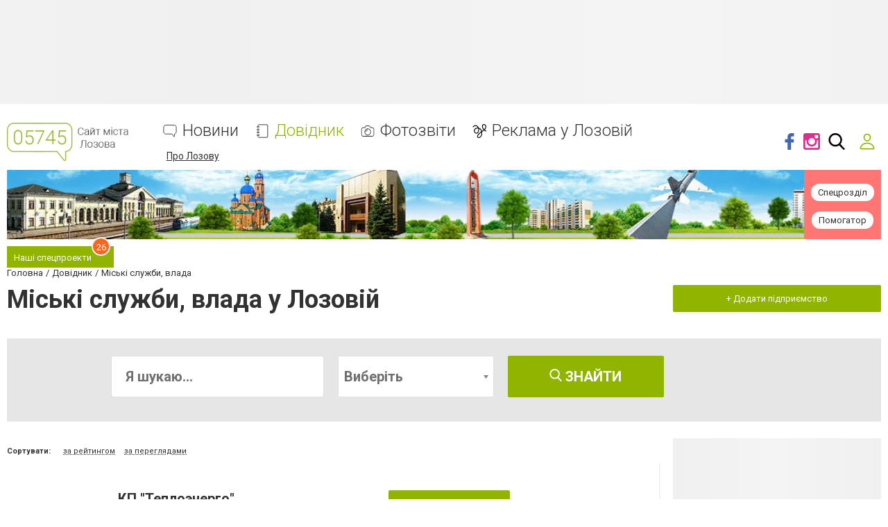

--- FILE ---
content_type: text/html; charset=utf-8
request_url: https://www.google.com/recaptcha/api2/anchor?ar=1&k=6LehghwUAAAAAOdQ7dEBcQKNSgtm12m83Avf_thR&co=aHR0cHM6Ly93d3cuMDU3NDUuY29tLnVhOjQ0Mw..&hl=uk&v=PoyoqOPhxBO7pBk68S4YbpHZ&size=invisible&badge=inline&anchor-ms=20000&execute-ms=30000&cb=gnq0p3d1cdlf
body_size: 49780
content:
<!DOCTYPE HTML><html dir="ltr" lang="uk"><head><meta http-equiv="Content-Type" content="text/html; charset=UTF-8">
<meta http-equiv="X-UA-Compatible" content="IE=edge">
<title>reCAPTCHA</title>
<style type="text/css">
/* cyrillic-ext */
@font-face {
  font-family: 'Roboto';
  font-style: normal;
  font-weight: 400;
  font-stretch: 100%;
  src: url(//fonts.gstatic.com/s/roboto/v48/KFO7CnqEu92Fr1ME7kSn66aGLdTylUAMa3GUBHMdazTgWw.woff2) format('woff2');
  unicode-range: U+0460-052F, U+1C80-1C8A, U+20B4, U+2DE0-2DFF, U+A640-A69F, U+FE2E-FE2F;
}
/* cyrillic */
@font-face {
  font-family: 'Roboto';
  font-style: normal;
  font-weight: 400;
  font-stretch: 100%;
  src: url(//fonts.gstatic.com/s/roboto/v48/KFO7CnqEu92Fr1ME7kSn66aGLdTylUAMa3iUBHMdazTgWw.woff2) format('woff2');
  unicode-range: U+0301, U+0400-045F, U+0490-0491, U+04B0-04B1, U+2116;
}
/* greek-ext */
@font-face {
  font-family: 'Roboto';
  font-style: normal;
  font-weight: 400;
  font-stretch: 100%;
  src: url(//fonts.gstatic.com/s/roboto/v48/KFO7CnqEu92Fr1ME7kSn66aGLdTylUAMa3CUBHMdazTgWw.woff2) format('woff2');
  unicode-range: U+1F00-1FFF;
}
/* greek */
@font-face {
  font-family: 'Roboto';
  font-style: normal;
  font-weight: 400;
  font-stretch: 100%;
  src: url(//fonts.gstatic.com/s/roboto/v48/KFO7CnqEu92Fr1ME7kSn66aGLdTylUAMa3-UBHMdazTgWw.woff2) format('woff2');
  unicode-range: U+0370-0377, U+037A-037F, U+0384-038A, U+038C, U+038E-03A1, U+03A3-03FF;
}
/* math */
@font-face {
  font-family: 'Roboto';
  font-style: normal;
  font-weight: 400;
  font-stretch: 100%;
  src: url(//fonts.gstatic.com/s/roboto/v48/KFO7CnqEu92Fr1ME7kSn66aGLdTylUAMawCUBHMdazTgWw.woff2) format('woff2');
  unicode-range: U+0302-0303, U+0305, U+0307-0308, U+0310, U+0312, U+0315, U+031A, U+0326-0327, U+032C, U+032F-0330, U+0332-0333, U+0338, U+033A, U+0346, U+034D, U+0391-03A1, U+03A3-03A9, U+03B1-03C9, U+03D1, U+03D5-03D6, U+03F0-03F1, U+03F4-03F5, U+2016-2017, U+2034-2038, U+203C, U+2040, U+2043, U+2047, U+2050, U+2057, U+205F, U+2070-2071, U+2074-208E, U+2090-209C, U+20D0-20DC, U+20E1, U+20E5-20EF, U+2100-2112, U+2114-2115, U+2117-2121, U+2123-214F, U+2190, U+2192, U+2194-21AE, U+21B0-21E5, U+21F1-21F2, U+21F4-2211, U+2213-2214, U+2216-22FF, U+2308-230B, U+2310, U+2319, U+231C-2321, U+2336-237A, U+237C, U+2395, U+239B-23B7, U+23D0, U+23DC-23E1, U+2474-2475, U+25AF, U+25B3, U+25B7, U+25BD, U+25C1, U+25CA, U+25CC, U+25FB, U+266D-266F, U+27C0-27FF, U+2900-2AFF, U+2B0E-2B11, U+2B30-2B4C, U+2BFE, U+3030, U+FF5B, U+FF5D, U+1D400-1D7FF, U+1EE00-1EEFF;
}
/* symbols */
@font-face {
  font-family: 'Roboto';
  font-style: normal;
  font-weight: 400;
  font-stretch: 100%;
  src: url(//fonts.gstatic.com/s/roboto/v48/KFO7CnqEu92Fr1ME7kSn66aGLdTylUAMaxKUBHMdazTgWw.woff2) format('woff2');
  unicode-range: U+0001-000C, U+000E-001F, U+007F-009F, U+20DD-20E0, U+20E2-20E4, U+2150-218F, U+2190, U+2192, U+2194-2199, U+21AF, U+21E6-21F0, U+21F3, U+2218-2219, U+2299, U+22C4-22C6, U+2300-243F, U+2440-244A, U+2460-24FF, U+25A0-27BF, U+2800-28FF, U+2921-2922, U+2981, U+29BF, U+29EB, U+2B00-2BFF, U+4DC0-4DFF, U+FFF9-FFFB, U+10140-1018E, U+10190-1019C, U+101A0, U+101D0-101FD, U+102E0-102FB, U+10E60-10E7E, U+1D2C0-1D2D3, U+1D2E0-1D37F, U+1F000-1F0FF, U+1F100-1F1AD, U+1F1E6-1F1FF, U+1F30D-1F30F, U+1F315, U+1F31C, U+1F31E, U+1F320-1F32C, U+1F336, U+1F378, U+1F37D, U+1F382, U+1F393-1F39F, U+1F3A7-1F3A8, U+1F3AC-1F3AF, U+1F3C2, U+1F3C4-1F3C6, U+1F3CA-1F3CE, U+1F3D4-1F3E0, U+1F3ED, U+1F3F1-1F3F3, U+1F3F5-1F3F7, U+1F408, U+1F415, U+1F41F, U+1F426, U+1F43F, U+1F441-1F442, U+1F444, U+1F446-1F449, U+1F44C-1F44E, U+1F453, U+1F46A, U+1F47D, U+1F4A3, U+1F4B0, U+1F4B3, U+1F4B9, U+1F4BB, U+1F4BF, U+1F4C8-1F4CB, U+1F4D6, U+1F4DA, U+1F4DF, U+1F4E3-1F4E6, U+1F4EA-1F4ED, U+1F4F7, U+1F4F9-1F4FB, U+1F4FD-1F4FE, U+1F503, U+1F507-1F50B, U+1F50D, U+1F512-1F513, U+1F53E-1F54A, U+1F54F-1F5FA, U+1F610, U+1F650-1F67F, U+1F687, U+1F68D, U+1F691, U+1F694, U+1F698, U+1F6AD, U+1F6B2, U+1F6B9-1F6BA, U+1F6BC, U+1F6C6-1F6CF, U+1F6D3-1F6D7, U+1F6E0-1F6EA, U+1F6F0-1F6F3, U+1F6F7-1F6FC, U+1F700-1F7FF, U+1F800-1F80B, U+1F810-1F847, U+1F850-1F859, U+1F860-1F887, U+1F890-1F8AD, U+1F8B0-1F8BB, U+1F8C0-1F8C1, U+1F900-1F90B, U+1F93B, U+1F946, U+1F984, U+1F996, U+1F9E9, U+1FA00-1FA6F, U+1FA70-1FA7C, U+1FA80-1FA89, U+1FA8F-1FAC6, U+1FACE-1FADC, U+1FADF-1FAE9, U+1FAF0-1FAF8, U+1FB00-1FBFF;
}
/* vietnamese */
@font-face {
  font-family: 'Roboto';
  font-style: normal;
  font-weight: 400;
  font-stretch: 100%;
  src: url(//fonts.gstatic.com/s/roboto/v48/KFO7CnqEu92Fr1ME7kSn66aGLdTylUAMa3OUBHMdazTgWw.woff2) format('woff2');
  unicode-range: U+0102-0103, U+0110-0111, U+0128-0129, U+0168-0169, U+01A0-01A1, U+01AF-01B0, U+0300-0301, U+0303-0304, U+0308-0309, U+0323, U+0329, U+1EA0-1EF9, U+20AB;
}
/* latin-ext */
@font-face {
  font-family: 'Roboto';
  font-style: normal;
  font-weight: 400;
  font-stretch: 100%;
  src: url(//fonts.gstatic.com/s/roboto/v48/KFO7CnqEu92Fr1ME7kSn66aGLdTylUAMa3KUBHMdazTgWw.woff2) format('woff2');
  unicode-range: U+0100-02BA, U+02BD-02C5, U+02C7-02CC, U+02CE-02D7, U+02DD-02FF, U+0304, U+0308, U+0329, U+1D00-1DBF, U+1E00-1E9F, U+1EF2-1EFF, U+2020, U+20A0-20AB, U+20AD-20C0, U+2113, U+2C60-2C7F, U+A720-A7FF;
}
/* latin */
@font-face {
  font-family: 'Roboto';
  font-style: normal;
  font-weight: 400;
  font-stretch: 100%;
  src: url(//fonts.gstatic.com/s/roboto/v48/KFO7CnqEu92Fr1ME7kSn66aGLdTylUAMa3yUBHMdazQ.woff2) format('woff2');
  unicode-range: U+0000-00FF, U+0131, U+0152-0153, U+02BB-02BC, U+02C6, U+02DA, U+02DC, U+0304, U+0308, U+0329, U+2000-206F, U+20AC, U+2122, U+2191, U+2193, U+2212, U+2215, U+FEFF, U+FFFD;
}
/* cyrillic-ext */
@font-face {
  font-family: 'Roboto';
  font-style: normal;
  font-weight: 500;
  font-stretch: 100%;
  src: url(//fonts.gstatic.com/s/roboto/v48/KFO7CnqEu92Fr1ME7kSn66aGLdTylUAMa3GUBHMdazTgWw.woff2) format('woff2');
  unicode-range: U+0460-052F, U+1C80-1C8A, U+20B4, U+2DE0-2DFF, U+A640-A69F, U+FE2E-FE2F;
}
/* cyrillic */
@font-face {
  font-family: 'Roboto';
  font-style: normal;
  font-weight: 500;
  font-stretch: 100%;
  src: url(//fonts.gstatic.com/s/roboto/v48/KFO7CnqEu92Fr1ME7kSn66aGLdTylUAMa3iUBHMdazTgWw.woff2) format('woff2');
  unicode-range: U+0301, U+0400-045F, U+0490-0491, U+04B0-04B1, U+2116;
}
/* greek-ext */
@font-face {
  font-family: 'Roboto';
  font-style: normal;
  font-weight: 500;
  font-stretch: 100%;
  src: url(//fonts.gstatic.com/s/roboto/v48/KFO7CnqEu92Fr1ME7kSn66aGLdTylUAMa3CUBHMdazTgWw.woff2) format('woff2');
  unicode-range: U+1F00-1FFF;
}
/* greek */
@font-face {
  font-family: 'Roboto';
  font-style: normal;
  font-weight: 500;
  font-stretch: 100%;
  src: url(//fonts.gstatic.com/s/roboto/v48/KFO7CnqEu92Fr1ME7kSn66aGLdTylUAMa3-UBHMdazTgWw.woff2) format('woff2');
  unicode-range: U+0370-0377, U+037A-037F, U+0384-038A, U+038C, U+038E-03A1, U+03A3-03FF;
}
/* math */
@font-face {
  font-family: 'Roboto';
  font-style: normal;
  font-weight: 500;
  font-stretch: 100%;
  src: url(//fonts.gstatic.com/s/roboto/v48/KFO7CnqEu92Fr1ME7kSn66aGLdTylUAMawCUBHMdazTgWw.woff2) format('woff2');
  unicode-range: U+0302-0303, U+0305, U+0307-0308, U+0310, U+0312, U+0315, U+031A, U+0326-0327, U+032C, U+032F-0330, U+0332-0333, U+0338, U+033A, U+0346, U+034D, U+0391-03A1, U+03A3-03A9, U+03B1-03C9, U+03D1, U+03D5-03D6, U+03F0-03F1, U+03F4-03F5, U+2016-2017, U+2034-2038, U+203C, U+2040, U+2043, U+2047, U+2050, U+2057, U+205F, U+2070-2071, U+2074-208E, U+2090-209C, U+20D0-20DC, U+20E1, U+20E5-20EF, U+2100-2112, U+2114-2115, U+2117-2121, U+2123-214F, U+2190, U+2192, U+2194-21AE, U+21B0-21E5, U+21F1-21F2, U+21F4-2211, U+2213-2214, U+2216-22FF, U+2308-230B, U+2310, U+2319, U+231C-2321, U+2336-237A, U+237C, U+2395, U+239B-23B7, U+23D0, U+23DC-23E1, U+2474-2475, U+25AF, U+25B3, U+25B7, U+25BD, U+25C1, U+25CA, U+25CC, U+25FB, U+266D-266F, U+27C0-27FF, U+2900-2AFF, U+2B0E-2B11, U+2B30-2B4C, U+2BFE, U+3030, U+FF5B, U+FF5D, U+1D400-1D7FF, U+1EE00-1EEFF;
}
/* symbols */
@font-face {
  font-family: 'Roboto';
  font-style: normal;
  font-weight: 500;
  font-stretch: 100%;
  src: url(//fonts.gstatic.com/s/roboto/v48/KFO7CnqEu92Fr1ME7kSn66aGLdTylUAMaxKUBHMdazTgWw.woff2) format('woff2');
  unicode-range: U+0001-000C, U+000E-001F, U+007F-009F, U+20DD-20E0, U+20E2-20E4, U+2150-218F, U+2190, U+2192, U+2194-2199, U+21AF, U+21E6-21F0, U+21F3, U+2218-2219, U+2299, U+22C4-22C6, U+2300-243F, U+2440-244A, U+2460-24FF, U+25A0-27BF, U+2800-28FF, U+2921-2922, U+2981, U+29BF, U+29EB, U+2B00-2BFF, U+4DC0-4DFF, U+FFF9-FFFB, U+10140-1018E, U+10190-1019C, U+101A0, U+101D0-101FD, U+102E0-102FB, U+10E60-10E7E, U+1D2C0-1D2D3, U+1D2E0-1D37F, U+1F000-1F0FF, U+1F100-1F1AD, U+1F1E6-1F1FF, U+1F30D-1F30F, U+1F315, U+1F31C, U+1F31E, U+1F320-1F32C, U+1F336, U+1F378, U+1F37D, U+1F382, U+1F393-1F39F, U+1F3A7-1F3A8, U+1F3AC-1F3AF, U+1F3C2, U+1F3C4-1F3C6, U+1F3CA-1F3CE, U+1F3D4-1F3E0, U+1F3ED, U+1F3F1-1F3F3, U+1F3F5-1F3F7, U+1F408, U+1F415, U+1F41F, U+1F426, U+1F43F, U+1F441-1F442, U+1F444, U+1F446-1F449, U+1F44C-1F44E, U+1F453, U+1F46A, U+1F47D, U+1F4A3, U+1F4B0, U+1F4B3, U+1F4B9, U+1F4BB, U+1F4BF, U+1F4C8-1F4CB, U+1F4D6, U+1F4DA, U+1F4DF, U+1F4E3-1F4E6, U+1F4EA-1F4ED, U+1F4F7, U+1F4F9-1F4FB, U+1F4FD-1F4FE, U+1F503, U+1F507-1F50B, U+1F50D, U+1F512-1F513, U+1F53E-1F54A, U+1F54F-1F5FA, U+1F610, U+1F650-1F67F, U+1F687, U+1F68D, U+1F691, U+1F694, U+1F698, U+1F6AD, U+1F6B2, U+1F6B9-1F6BA, U+1F6BC, U+1F6C6-1F6CF, U+1F6D3-1F6D7, U+1F6E0-1F6EA, U+1F6F0-1F6F3, U+1F6F7-1F6FC, U+1F700-1F7FF, U+1F800-1F80B, U+1F810-1F847, U+1F850-1F859, U+1F860-1F887, U+1F890-1F8AD, U+1F8B0-1F8BB, U+1F8C0-1F8C1, U+1F900-1F90B, U+1F93B, U+1F946, U+1F984, U+1F996, U+1F9E9, U+1FA00-1FA6F, U+1FA70-1FA7C, U+1FA80-1FA89, U+1FA8F-1FAC6, U+1FACE-1FADC, U+1FADF-1FAE9, U+1FAF0-1FAF8, U+1FB00-1FBFF;
}
/* vietnamese */
@font-face {
  font-family: 'Roboto';
  font-style: normal;
  font-weight: 500;
  font-stretch: 100%;
  src: url(//fonts.gstatic.com/s/roboto/v48/KFO7CnqEu92Fr1ME7kSn66aGLdTylUAMa3OUBHMdazTgWw.woff2) format('woff2');
  unicode-range: U+0102-0103, U+0110-0111, U+0128-0129, U+0168-0169, U+01A0-01A1, U+01AF-01B0, U+0300-0301, U+0303-0304, U+0308-0309, U+0323, U+0329, U+1EA0-1EF9, U+20AB;
}
/* latin-ext */
@font-face {
  font-family: 'Roboto';
  font-style: normal;
  font-weight: 500;
  font-stretch: 100%;
  src: url(//fonts.gstatic.com/s/roboto/v48/KFO7CnqEu92Fr1ME7kSn66aGLdTylUAMa3KUBHMdazTgWw.woff2) format('woff2');
  unicode-range: U+0100-02BA, U+02BD-02C5, U+02C7-02CC, U+02CE-02D7, U+02DD-02FF, U+0304, U+0308, U+0329, U+1D00-1DBF, U+1E00-1E9F, U+1EF2-1EFF, U+2020, U+20A0-20AB, U+20AD-20C0, U+2113, U+2C60-2C7F, U+A720-A7FF;
}
/* latin */
@font-face {
  font-family: 'Roboto';
  font-style: normal;
  font-weight: 500;
  font-stretch: 100%;
  src: url(//fonts.gstatic.com/s/roboto/v48/KFO7CnqEu92Fr1ME7kSn66aGLdTylUAMa3yUBHMdazQ.woff2) format('woff2');
  unicode-range: U+0000-00FF, U+0131, U+0152-0153, U+02BB-02BC, U+02C6, U+02DA, U+02DC, U+0304, U+0308, U+0329, U+2000-206F, U+20AC, U+2122, U+2191, U+2193, U+2212, U+2215, U+FEFF, U+FFFD;
}
/* cyrillic-ext */
@font-face {
  font-family: 'Roboto';
  font-style: normal;
  font-weight: 900;
  font-stretch: 100%;
  src: url(//fonts.gstatic.com/s/roboto/v48/KFO7CnqEu92Fr1ME7kSn66aGLdTylUAMa3GUBHMdazTgWw.woff2) format('woff2');
  unicode-range: U+0460-052F, U+1C80-1C8A, U+20B4, U+2DE0-2DFF, U+A640-A69F, U+FE2E-FE2F;
}
/* cyrillic */
@font-face {
  font-family: 'Roboto';
  font-style: normal;
  font-weight: 900;
  font-stretch: 100%;
  src: url(//fonts.gstatic.com/s/roboto/v48/KFO7CnqEu92Fr1ME7kSn66aGLdTylUAMa3iUBHMdazTgWw.woff2) format('woff2');
  unicode-range: U+0301, U+0400-045F, U+0490-0491, U+04B0-04B1, U+2116;
}
/* greek-ext */
@font-face {
  font-family: 'Roboto';
  font-style: normal;
  font-weight: 900;
  font-stretch: 100%;
  src: url(//fonts.gstatic.com/s/roboto/v48/KFO7CnqEu92Fr1ME7kSn66aGLdTylUAMa3CUBHMdazTgWw.woff2) format('woff2');
  unicode-range: U+1F00-1FFF;
}
/* greek */
@font-face {
  font-family: 'Roboto';
  font-style: normal;
  font-weight: 900;
  font-stretch: 100%;
  src: url(//fonts.gstatic.com/s/roboto/v48/KFO7CnqEu92Fr1ME7kSn66aGLdTylUAMa3-UBHMdazTgWw.woff2) format('woff2');
  unicode-range: U+0370-0377, U+037A-037F, U+0384-038A, U+038C, U+038E-03A1, U+03A3-03FF;
}
/* math */
@font-face {
  font-family: 'Roboto';
  font-style: normal;
  font-weight: 900;
  font-stretch: 100%;
  src: url(//fonts.gstatic.com/s/roboto/v48/KFO7CnqEu92Fr1ME7kSn66aGLdTylUAMawCUBHMdazTgWw.woff2) format('woff2');
  unicode-range: U+0302-0303, U+0305, U+0307-0308, U+0310, U+0312, U+0315, U+031A, U+0326-0327, U+032C, U+032F-0330, U+0332-0333, U+0338, U+033A, U+0346, U+034D, U+0391-03A1, U+03A3-03A9, U+03B1-03C9, U+03D1, U+03D5-03D6, U+03F0-03F1, U+03F4-03F5, U+2016-2017, U+2034-2038, U+203C, U+2040, U+2043, U+2047, U+2050, U+2057, U+205F, U+2070-2071, U+2074-208E, U+2090-209C, U+20D0-20DC, U+20E1, U+20E5-20EF, U+2100-2112, U+2114-2115, U+2117-2121, U+2123-214F, U+2190, U+2192, U+2194-21AE, U+21B0-21E5, U+21F1-21F2, U+21F4-2211, U+2213-2214, U+2216-22FF, U+2308-230B, U+2310, U+2319, U+231C-2321, U+2336-237A, U+237C, U+2395, U+239B-23B7, U+23D0, U+23DC-23E1, U+2474-2475, U+25AF, U+25B3, U+25B7, U+25BD, U+25C1, U+25CA, U+25CC, U+25FB, U+266D-266F, U+27C0-27FF, U+2900-2AFF, U+2B0E-2B11, U+2B30-2B4C, U+2BFE, U+3030, U+FF5B, U+FF5D, U+1D400-1D7FF, U+1EE00-1EEFF;
}
/* symbols */
@font-face {
  font-family: 'Roboto';
  font-style: normal;
  font-weight: 900;
  font-stretch: 100%;
  src: url(//fonts.gstatic.com/s/roboto/v48/KFO7CnqEu92Fr1ME7kSn66aGLdTylUAMaxKUBHMdazTgWw.woff2) format('woff2');
  unicode-range: U+0001-000C, U+000E-001F, U+007F-009F, U+20DD-20E0, U+20E2-20E4, U+2150-218F, U+2190, U+2192, U+2194-2199, U+21AF, U+21E6-21F0, U+21F3, U+2218-2219, U+2299, U+22C4-22C6, U+2300-243F, U+2440-244A, U+2460-24FF, U+25A0-27BF, U+2800-28FF, U+2921-2922, U+2981, U+29BF, U+29EB, U+2B00-2BFF, U+4DC0-4DFF, U+FFF9-FFFB, U+10140-1018E, U+10190-1019C, U+101A0, U+101D0-101FD, U+102E0-102FB, U+10E60-10E7E, U+1D2C0-1D2D3, U+1D2E0-1D37F, U+1F000-1F0FF, U+1F100-1F1AD, U+1F1E6-1F1FF, U+1F30D-1F30F, U+1F315, U+1F31C, U+1F31E, U+1F320-1F32C, U+1F336, U+1F378, U+1F37D, U+1F382, U+1F393-1F39F, U+1F3A7-1F3A8, U+1F3AC-1F3AF, U+1F3C2, U+1F3C4-1F3C6, U+1F3CA-1F3CE, U+1F3D4-1F3E0, U+1F3ED, U+1F3F1-1F3F3, U+1F3F5-1F3F7, U+1F408, U+1F415, U+1F41F, U+1F426, U+1F43F, U+1F441-1F442, U+1F444, U+1F446-1F449, U+1F44C-1F44E, U+1F453, U+1F46A, U+1F47D, U+1F4A3, U+1F4B0, U+1F4B3, U+1F4B9, U+1F4BB, U+1F4BF, U+1F4C8-1F4CB, U+1F4D6, U+1F4DA, U+1F4DF, U+1F4E3-1F4E6, U+1F4EA-1F4ED, U+1F4F7, U+1F4F9-1F4FB, U+1F4FD-1F4FE, U+1F503, U+1F507-1F50B, U+1F50D, U+1F512-1F513, U+1F53E-1F54A, U+1F54F-1F5FA, U+1F610, U+1F650-1F67F, U+1F687, U+1F68D, U+1F691, U+1F694, U+1F698, U+1F6AD, U+1F6B2, U+1F6B9-1F6BA, U+1F6BC, U+1F6C6-1F6CF, U+1F6D3-1F6D7, U+1F6E0-1F6EA, U+1F6F0-1F6F3, U+1F6F7-1F6FC, U+1F700-1F7FF, U+1F800-1F80B, U+1F810-1F847, U+1F850-1F859, U+1F860-1F887, U+1F890-1F8AD, U+1F8B0-1F8BB, U+1F8C0-1F8C1, U+1F900-1F90B, U+1F93B, U+1F946, U+1F984, U+1F996, U+1F9E9, U+1FA00-1FA6F, U+1FA70-1FA7C, U+1FA80-1FA89, U+1FA8F-1FAC6, U+1FACE-1FADC, U+1FADF-1FAE9, U+1FAF0-1FAF8, U+1FB00-1FBFF;
}
/* vietnamese */
@font-face {
  font-family: 'Roboto';
  font-style: normal;
  font-weight: 900;
  font-stretch: 100%;
  src: url(//fonts.gstatic.com/s/roboto/v48/KFO7CnqEu92Fr1ME7kSn66aGLdTylUAMa3OUBHMdazTgWw.woff2) format('woff2');
  unicode-range: U+0102-0103, U+0110-0111, U+0128-0129, U+0168-0169, U+01A0-01A1, U+01AF-01B0, U+0300-0301, U+0303-0304, U+0308-0309, U+0323, U+0329, U+1EA0-1EF9, U+20AB;
}
/* latin-ext */
@font-face {
  font-family: 'Roboto';
  font-style: normal;
  font-weight: 900;
  font-stretch: 100%;
  src: url(//fonts.gstatic.com/s/roboto/v48/KFO7CnqEu92Fr1ME7kSn66aGLdTylUAMa3KUBHMdazTgWw.woff2) format('woff2');
  unicode-range: U+0100-02BA, U+02BD-02C5, U+02C7-02CC, U+02CE-02D7, U+02DD-02FF, U+0304, U+0308, U+0329, U+1D00-1DBF, U+1E00-1E9F, U+1EF2-1EFF, U+2020, U+20A0-20AB, U+20AD-20C0, U+2113, U+2C60-2C7F, U+A720-A7FF;
}
/* latin */
@font-face {
  font-family: 'Roboto';
  font-style: normal;
  font-weight: 900;
  font-stretch: 100%;
  src: url(//fonts.gstatic.com/s/roboto/v48/KFO7CnqEu92Fr1ME7kSn66aGLdTylUAMa3yUBHMdazQ.woff2) format('woff2');
  unicode-range: U+0000-00FF, U+0131, U+0152-0153, U+02BB-02BC, U+02C6, U+02DA, U+02DC, U+0304, U+0308, U+0329, U+2000-206F, U+20AC, U+2122, U+2191, U+2193, U+2212, U+2215, U+FEFF, U+FFFD;
}

</style>
<link rel="stylesheet" type="text/css" href="https://www.gstatic.com/recaptcha/releases/PoyoqOPhxBO7pBk68S4YbpHZ/styles__ltr.css">
<script nonce="Ihjaar4x2XQ6H1zhFMBPDg" type="text/javascript">window['__recaptcha_api'] = 'https://www.google.com/recaptcha/api2/';</script>
<script type="text/javascript" src="https://www.gstatic.com/recaptcha/releases/PoyoqOPhxBO7pBk68S4YbpHZ/recaptcha__uk.js" nonce="Ihjaar4x2XQ6H1zhFMBPDg">
      
    </script></head>
<body><div id="rc-anchor-alert" class="rc-anchor-alert"></div>
<input type="hidden" id="recaptcha-token" value="[base64]">
<script type="text/javascript" nonce="Ihjaar4x2XQ6H1zhFMBPDg">
      recaptcha.anchor.Main.init("[\x22ainput\x22,[\x22bgdata\x22,\x22\x22,\[base64]/[base64]/[base64]/KE4oMTI0LHYsdi5HKSxMWihsLHYpKTpOKDEyNCx2LGwpLFYpLHYpLFQpKSxGKDE3MSx2KX0scjc9ZnVuY3Rpb24obCl7cmV0dXJuIGx9LEM9ZnVuY3Rpb24obCxWLHYpe04odixsLFYpLFZbYWtdPTI3OTZ9LG49ZnVuY3Rpb24obCxWKXtWLlg9KChWLlg/[base64]/[base64]/[base64]/[base64]/[base64]/[base64]/[base64]/[base64]/[base64]/[base64]/[base64]\\u003d\x22,\[base64]\\u003d\\u003d\x22,\[base64]/w4jCgsObwp43w6/[base64]/CtinCmHhXwrgLw5J3w4J9S0F4wrMWH8O+w5R4woBZDnrCu8Oqw6vDoMOXwoobQCjDszwTMcODf8O5w78TwrrCiMOxK8ORw7nDu2bDsSzCmFbCtHPDvsKSBELDgwpnNEDChsOnwpPDh8Klwq/Ck8O3wprDkD5teCx3wrHDrxlfY2oSHGEpUsOvwqzClRE0wp/Dnz1LwqBHRMKuDsOrwqXCh8O5RgnDhMK9EVIhwofDicOHZzMFw49fY8Oqwp3DuMO5wqc7w7RRw5/Cl8KxMMO0K1IiLcOkwpoJwrDCucKudsOXwrfDk0bDtsK7d8KIUcK0w5VLw4XDhW9fw6jDisOsw7rDrEXCiMOKYsKuIEViJxM4ewdDw6dWZ8KtDsK1w5TChsOuw5XDvw3Dg8KYFkrCjnzCosOiwrFWDxk2wq1gw75uw7fCpcO3w6/Dp8KNXcOiNWE6w51TwqJ1wrA/[base64]/CtcOLwpvDhArCk8KQX8O8Fz/[base64]/DnTTDscK9w4PCisOSw6oTwpDCvTB9w7x5wpduw6Yjf3bDvsOfwqgGwolPLxAnw5giG8Oxw7vDuytQE8OcV8K2MMKjw4/[base64]/DhMKQwrA+w6V2w67CkzkvOsKbTDg0G2jCpcOuLBkww4PCkMK6aMOfw7nCmjQMC8K1QcKewr3CvH0QC2bDkGNWfMKXTMKrw4lyeC7CmsOfSxBndFt/ZB8YIcOJMXLDmT7DtEE2wqHDlm4sw6RcwrvCkn7Dni9OOmXDoMOAVV7DkXslw4DDnHjCqcOnVMO5EV53wrTDsnPCpGlwwrnCusOxOMOpV8O+wpDDh8KucGlTa1rDssOGRGrDl8KYSsKmEcKSEDvCiAcmworDhhHDgELDpBZBwr/[base64]/Cn8KHwoE6N8KHUml7w78bw44uJcOSDwkGw4EHOMKRZcObfAnCpmRWa8ODBk7DjRpoDcOdbMOGwrBCOMOvesOEQsO/w5oLagY4ehvCgW7CthnCmlFNPXHDicKiwpPDvcOwAznCkRbCqMO2w6vDhCTDucOVw7lCVyrCsGxHFHHCuMKMWUR8w5DCu8KIamNWT8KxfmfDt8KYYk7DkMKfw55QAE1DGMOkLcKzOTNRHXPDskfCsB0+w4vDqsKPwoV7eSvCrW12KcK8w7/Ctx/CgXbCqMKWWMKUwpgnRsK3BXp9w7JBK8OhETFPwp/DhnARUGh8w7HDiHEMwqkTw5g0dnYNVsKMw5ttw699e8KVw7QnKcKNCMK1HhTDjsO3QzVgw4zCr8OaLy8uPRbDt8OFw4lJIBoAw747woPDq8KnfcOew6Q2w4XDjwTCk8Kowp7DrMOgW8OeAcOEw4/Dh8KFasK+bMOswoTDoSTCok3CqlZfLTnDtMOHwpPDuxzCi8O9wqN3w4DCkUkgw5rDgwgjI8KgfH3CqmnDkCDDjBnClMK8w6wdQsKxfMOfEsKqYsO4woXCgsOIw518w5Nnw6JBTCfDoG3Dn8KvTcO/w4ZOw5TDtFDDpcOqKUMXY8OmG8K8GWzChsKFGwsYKsOXwrV8MhbDpnlJwqcaVcKWHFkpw43Ds2/DkMOdwr8yE8OxwonCk3cQw6lKUcKvHDPDg2vDgmZWNw7CpcKDw6XDjgZffnk1YsKrwr43wp16w5HDkEckIQ3CrB7DpcKQWDXDocOuwr4Zw40Owo5twoBDQcKCa1wAasOMwqTDrnIMw5/Cs8OKwoUzLsKfHMOiwplTw6fCpSPCp8KAw6XChMO2wp9zw7PDg8KfSQh1wovCgMKCw40pX8OIQh4dw4Q8XWvDjsOKwp92dMOfXht8w5LCpS5CfWZ7A8KNwp/DrFVYw7ghZsKrP8O1worDoBnCjSnCnMOYWsO0EBLCucKtwqrCq0cUwop+w6sHDcKVwpgwTC7CuUkpXz1LbMKawrvCrBdHUlgZwpzCqMKOS8ObwqXDplvDl3rDssO6wrEAWj0Iw4YOL8KID8Oyw5HCtVgVW8KIwocUacOuwo/CvQrCr1LDmFEYb8Ojw4YzwpBYwp9kfkHCssOhV2E0KMKeS0AewqAVJyXCpMKEwoo3Y8OjwpBowoXDqsK6w6Qww7/CpBDCpMKowrYHw5bCjMKiwq9CwqYnXMK7F8KiPjN+wpbDucK/w5rDrl/DvhprwrjCi38cGsOpAVwbw7kGwrlxMw/DqEdpw6p6wp/ClcKKwpTCt21zMcKYw6DCvcKkOcOELMOrw4Qxwr3DpsOoO8ONRcONRcKdVhzCjw9Gw5rDosKswrzDqBvCmsOaw6FTUWvDiEMsw7pFUHHCvwrDn8OZYVhxdcKJFsKKwonCuh5/[base64]/DmF8JworCvj80NcO2wrvCh8KfK3LCicOvL8OGBMKwOBEEb23CqcKTWMKBwocAw77CugACwo5sw5DCucKgRz57MQ4Uw6DDvATCvnvCnVTDn8OpDsK6w7HCsD/DnsKCTgnDlh4tw4s4QsKCwqDDnMOABsObwqHCvMKZHnrCnznDjhPCu3PDrQYrw5YBRsO/X8K+w6EIRMKdwrPCjMKLw7AYL1PDp8OZG1dmKMOSbcOgVzzDmFDCicONw5VdOV3CvTphwpEDNMOjbR5KwrXCqcOWDMKpwqPCsjlyIcKTdnUwXsK3Xx7DgMK4anrCicKMwqtbccKAw6DDpsOVNHgMazrDiU5rRMKRdRbCr8OWwr/CrcO3FMKkwplcbsKQVsOBVnccKz3DqxNbw4gEwqfDocOeIcOcTcOTe1pSRQPCnQpSwqvCgUPDtCcHfWUsw7ZVfMKiw5N3XgbDj8O8PMKhCcOhK8KUYlt9ZiXDnU7DosOKUMKEZ8Oow4nCpw/Cn8KrQSoaLE3Cj8KvUzgJNEQ7JcK6w6vDuD3CmDXDjzwIwqkbw6bDog/Cl2oeb8OlwqvDu0nDn8OHK2jCsn53wqbDtsO1wrNLwoMuVcO/woHDvMObBEcOW2jCrngcwoEewoNoRcKSw5TDicOVw70Gw6ACdA4gY13CpMKeOgXDocOnWMKfVS7CjsKRw4/[base64]/[base64]/[base64]/[base64]/w4EqOl/Dq8Ozw43DvMO+Tm7DgAbDoMKrw6jDni1uWsK8wphEw5XDkWbDisKkwqEIwps0dDfDrxx/dBfDj8KnesOpGsKXwoPCtjEoYcOjwoY0w5XCnHE8ZMOowrEgwq/[base64]/CsMKmZk3DlMKzwr7CsgnDocKmworDsQ4QZgMPw6nDtsOsV0kpw7EVMg9/WTLDoFF/woHDssKpFVohGHQxw73CizbCqiTDlcKQw53Dtipaw7tNwoE+J8K2wpfCgH18w6IbCj5Mw6UEF8KxOh/DrysDw5EiwqHCm0RPahVSwqcWF8OPH34AdMKZR8K4J2xVw4bDvMKIwpZ4DkDCpRbCvUDCsUtsEEnChRHCjsKmEcO9wq8/Fikzw4hrJBTDk319c3guEB53HAIawqR6w6Vrw5c0FMK4F8KxakbCrRZiMjXDrMO1wovDksOZwoV7acORNnPCrHXDrE5SwqJweMOpFAcxw68gwrfDrcOlw5dQKVwPw541Ql3DqsK+QWwPRk5FbGplRRJ3wqN4wqrCvxAVw6gmw4Newo8tw7lVw60UwqMSw7/DqBXDnzdSw6vCgGVADzoKcSckwrU/bBQrZDPChMOYw4PDiGrDoGHDkxfClU9rVH9QJsORwrPDhmMefMKMwqBrwqTDpsONw5Ztwr5ARsOBR8KsBSLCr8KewoZPKMKMw5hZwp/CgyDDmMO7PhrCnVcmRSTChMO5MsKfwp1Mw6jDh8OlwpLCqcKUQ8KawodswqDDpz/Cs8ORw5DDncKGwoMwwqpFaS5/wol1dcOxGsOGw7g1w5jCk8KJw7oVLGjCmcKPw6jDtxvDg8KsRMOew7nDjcKtw4HCnsKUwq3Dhm8FeF4aCsKsdnfCuj/[base64]/wqjDk8OawqfCjl8BwodAw7vCvSPDs8KMS0Zowotzw79XJx/DqMO2eGjCqTJZw4Ffw5ghY8OMEAcdw4LCjsKIFMKuwpZmw6pIYQQYfDPCsUQqH8OuPw/DlsOvSMOAWXA3AMOfA8KAwpnCm2/Dh8O2w6UYw7JoCnxzw5XDsgIrT8O0wokZwofDksOHBxNswprCtgs+wrnCoBcpfDfCuSzCoMOiVxhUw7bDpcKtw540wqHCqELCuE/DvHXDplABGyTCscO2w4ltIcKvPCRwwq4NwrU7w7vCqFArQcKfwpDCm8OtwqbDpsKhYsKqGcOsKcOBRMKnNsKJw6/Ci8OHIMKyPml1wrnCg8KTPsKnY8OVRxfDrjjCo8OAwrDDksOLEnNVw4rDksKGwqB1w7/DmMOjwq7DhcODCmvDonPColbDv3nCjcKiNG/Dln4GUMOcw6YUPcObZsKsw740w7fDpkTDvzM/w7vCocOaw70IXsKGFDoEeMOLG1/Dow3DgcODSyYqYcKPaBsOwq9rY3DDhX8BKTTCncOGwq8ibUDCrRDCpW3DpSQXw6pKwp3DvMKNwonCuMKNw67DoG/Co8O4G2jChcOtLcKnwqUOOcKscsOSw6UiwrElAj/DqCvDjhUJfMKLIkjDlhXDu11ZbhZcw4gvw6liwpUww5fDgmPCi8KKw4ooIcK+P1rDkFIkwqHDkcKHc2RbM8OFGsOCRE/DtMKTJS9hw4s8AcKCd8KZa39JDMOMwpDDolprwrUBwqjCpn3CugnCqSIOaVrDuMOUwpnCh8OEcmPCvMOmVSoVDXoDw7PChcKwQ8KBBivDtMOIHQhbcHkcwrY1dcOTwq3Cm8OTw5g7ZcOFYzMwwqbDnD0GU8Oowp/Colp7Eh4+w6TCmMOzCMOuw5LCmxR7BcK0b37DjFTCsmcEw4lzTMOGVMO9wrrCpRvDpAoSVsOKw7NUSMOPwrvDvMONwo46M2MKw5PCpsOuOVN9E2LCnksSXsOFfcKsPUdfw4bDrR/Dn8KIY8O2RsKTI8ONbMK8KcOnwrF9w456PDDClhoFHGbDjQPDjCQjwrYyIwBuVTsjKSfDqsKKTMOzKcKDw5HDhS7DuD/DtsOdw5rDgXJzwpPCisOpw6xdIsKmQMK8wr3DpT3DsxbDim9Vb8K7awjCuhRCCcKrw6gSw65TXsK3bioPw5fCn2dWTBkBw7/DhsKAORPCs8OVwqDDv8OFw40lKXNPwrPCpMK0w750AcKFwr3CtsK0bcO4w4LCu8Kew7DCgRQfbcOgwoRRwqVYMMK8w5rCu8KmO3HCgsOjd37CsMOpIiDCnMKkwoDChE3Dly3ChcOiwpp3w4HCmMO7KHzDmj/[base64]/CkcKrw6lOwrU5wp91w6jClgMACsKMWXx6JsKew7JnEQEmw4PCiwrDlgZPw7nChk7Dsk/[base64]/DpMOpMifDoMO4d3HCqcK9cWfDrsKkJBjDqCvDlRjDozvDvXXDih1rwqPDtsOHcMKkw7YbwrRjwoTCjMKRDF15CjZVwr/DlsKGw5oowr7CpETCvBIuJGrCqcKZUjDDp8KUIGDDmsKABXfDminCpMOyN37CnynDpcOgwqVKf8KLDgpcwqRUwqvCk8KhwpFnPRs6w53DvMKfBcOpw43DiMKyw4tKwqtRHSxHBC/DgcKja0rDqsOxwqvChE/[base64]/CgMK/wrw8w4pBwrxBwrPDj8OwfMOIJcO1w6E6wqseIcK/DkYzw7bCnx0Ewq/CgW8tw67Dog3DgksZwq3DscOdwrsKGxfDscKVwrknNMKEecKYw7NSI8OEBHcFVEXDpsOXd8KDIcKnPTUESsO5NsOHH3BQbx7DiMOFwodTG8ONHV8WNzFtwr3Cl8KwUn3DknTDhSfDlHjCp8Knwo5pJsO5wo7DjWnDg8OTSSzDk20dXixAVMK+esKRBx/[base64]/[base64]/CvsKPwrXDocOhVVDCicOzNVnDhMKeIHfDvT1swrLCl3cYwpLDmTZnAhjDhsK+SGgYTwFyworDp25tV3FnwoASacORwoxWTsKXwrNBw7EuQsKYwqnDo0BCwqrCsGnCgMOMcEzDiMKCUsOUasKmwoDDmsKqKEcvw5rDjChOHcKDw68KMRvDnhEHwp1MPHl/w4zCjXJBw7fDj8ObD8K0wqPChDPDjnY/w7zDuCFwQytTBEfDkBdVMsO4by3DrcO4wrV2YwpswqgBw7oVDV3CqcKkUFhtETIvwqHDrcKvGxDDsGrDiUkxYsOzfMKiwrILwqbCmsO9w5nCtMO/w5gQMcKPwqsJEsKCw6jCj2jCjMOQwpvCskdQwqnCrX/CqgzCrcOefivDjmREw7PCpCk6w43DkMKfw5rCnBHCq8ONw7FywrHDqXPCg8KUAwIPw5vDo3LDgcKgYcKRQcOTOR7Cl3lhUMK2bsO3QjLCocOOw5FEL1DDlXgDacKXwrbDhMKzW8OIfcO4Y8O0wrXDvBPCpQ/CoMOzdsKcwqRAwrHDpw14KkbDjhXCnmwMTG87w5/Dj2LDuMK5HBfCocO4ecKbDsO6XH7CisK/wpnCqcKoFhnDk0nDmlQ+wp7CiMK2w5rCmMKfwqJXQADDosKdwrV2PMODw6DDjwvDgcOlwpnDqm1xUMKJwrY9DsKtwr/CvnxuO2LDv1QYw5fDgcKzw5Y8BzrCri8lw6LCl1YvHmzDgHtRccOkwohPL8OiMDJjw7/[base64]/DocOTcF7DiWHCmAPDsMKwDjpuwqXCmsOVC2fChMOeH8KxwqQ+W8Ohw48PVkdRUSI4wq/[base64]/CsTI7w7tKw6hsw6stMUfCjxvChHTDosOJecO/DsK8w4LCt8KKwr81wo/[base64]/[base64]/CgiMBw60lwqLCmWTDhBRVH3ZzF8ONw6PDocO8CcOTXcO2TMOLayNefAVoG8OtwohrQBbCssKLwo7Cg1Ynw4HCl1EQCsKhfi/DlMKGw5zDvsOlC1tjC8KubHvCrVEDw4HCkcKoFsORw4vCsDzCtAvDgjfDngLCqcOaw5bDosKGw6QlwrnDk0vDtMOlOS5uwqALwp/DgsK3wobDmMOCw5Ztw53DjcO8InLDpzzCjFt+AcOQZMOxM1lVLCDDrlkCw5k9wprDtlU/wpQyw5REORPDqMKcwrPDmsOLRcObEMOUUG/DhXjCo2TCvsKnEXzCrsK4ED4HwoTCmHHClsKvwoXDkTzClCQswqZEbMOmbFQjwqo0JijCoMO8w69/w7wZYTHDm3NKwqsawrPDhGvDhsKow7hPBUbDrDTCicKRCMK/[base64]/[base64]/DmWTDtMKhwobDi8KSQzxrL8KewrLCk8OHSmrDlC3CqcKkYHrCqMKaBcOPwpHDlVDCl8Ofw5XCuwFew4Uew7vClcO+woXCqnZmTzXDkEDDlMKoKsOXMQtZZQk6acOswrhbwqfChUkBw493wplNMRZXw5EGICjDmE/DoBhZwpdUw5PCpsK+J8KmDBs4woHCs8OLQBlbwrtdw6pIJAnDscKBw7MsbcOBwrHDkBZWF8OVwpLDuhZjwpx2VsOyXkrDkVDCkcOBwoVbw7nCjMO5wq7CmcKcL0PClcKvw6sOEMO/wpDDgHAtw4A0ai9/wotOw4HCn8O9UAQQw7BCw47DtcKEJ8KIw6p8w64KWsKMwqcQwprDgDF7I1xNwpIgw4XDlsKZwrDClUcnwrF7w6bDnUjDrMOhwpYeasOtKCPDjE0KdDXDjsOzPMKJw6lYXWTCqVgWWsOjw4nCrMOBw5/CssKYw6fCiMOPMTTCnsKLcsKgwo7CpBlNJcKPw5vDmcKLwqDCuAHCp8OAEQ5yWcOdLcKIewxMRsOACg/DlMKlJloFw61cd3Uiw5zCjMOywpzCscOEHgBpwoQnwo48w5TDrScAwp4gwoXDucKITMKOwo/Cr2LCpsO2OTcgJ8KQw6/CmidEZ3zCh1rDjTRfwo/DvsK0TCnDljYaDcOywq3Dkk7DgsO6woBPwo9oKgAEOWYUw77ChcKUw7ZjL37CpTnDqcO0w6DDvybDtsORARDDn8KUHsKDUcKXwrjCjCLChMK9w6HCmQfDg8Obw6fDt8OCw7dIw7MiZcO1egbCgMKVwrzCtkLCosObw4/DuycQGMOlw7bDnyvCkWXClsKcMU7DqzjCq8OReF/Cs3YQXcKywqTDhAwxXCvCj8K2w6UKelIrwqLDtwrDk2RTHUFOw63Ctwd5anlAFyjCo1hRw6DDnFbCtx7DtsKSwqbDglsSwqxybMORworDk8KdwpfDlmMzw7JSw7fDr8KAE0wFwpLDlsOSwq3CnSTCqsOULxhcwqR5UyElw5/[base64]/DiTXDh8K0w7Q4w6LCkcOlwqhedMKFw6Q0wp/CumfCoMKBwooRfMOgYhrDgMO2SwRrwrhFWk7DucKyw63DtMO8wq0ZeMKMMyENw41Rwq4uw7bDv2QjHcOaw4/[base64]/[base64]/YsKow4UbPCTCjgMLKU7DosO7WsOJFsOnw4rClBZcQMOsNGTCj8OvVMOAwo80wqZ8wrRpJ8KMwodIV8OmUDR6wpZQw7rDpgbDhEITNHrCk37Doj9Lw6Q/w6PCkF42w57Dh8Krwqt6VG7Dim/CsMO1dlnCjsOqwrk1KsOmwrrDuj4Zwqwyw6TCr8Otw5Fdw45TMQzCtA8hw5Z4wrfDlMOYHE7ChnUoDmXCosORw4Msw7/CuSvDmsOvw4PCuMKEJXkAwqBdw7QzHsO8QMKdw4DCv8OBw6HCs8ORwrsncVvDq0BEMkxfw6ZiIMKcw7hUwrV1wovDpcKyc8OHAyvCpXvDnR3Ck8ORaU4yw7DCqsOjeW3DknocwprCmMKlw7TDqHgcwpYaG3LCj8O2woZ7woNYwp43wobCkDXDrMO/ZibDklg/[base64]/DqMOGdDDDmiXDuRcZTjptD2LCusORW8OHV8KsN8OIMMOCZsO0CcOTw57DnwEpasKUbWIOw6vCowTCtMObwprCkB3DgTsJw4wlwozCkEsiwpnCu8K1wpHDj2PDuVbDtDrChmMxw53CvnIzG8KteTPDqsOMLMK/w63Djx4OVcKEHkfCpXjCnwE7w6lEwrzCsinDvmzDqHLCokd/HMK1d8OYOsOuYyHDrcOrwooew7rDqcOQwrnChMOcwq3Cm8OTwpbDtsOTw5Yzdg1GalzDvcKWCH8rwoUyw4JxwoTCny3Du8OoInbCvBTCul3CiTJ4ZjPDpVZ1ditFw4t/w7IRazHCv8K0w7XDs8K0PRByw5dtOcKgwoVKwrJ2aMKKw57CrBM8w45twq/DowppwpRTwpHDsjzDv37CtMOfw4TCkcKVOsOrwqfCjnkGwqhjwps8wrwVRMO6w5tNEmtyEx/DhUzCn8Ogw5bCnDTDgcKXJQrDtcKew5/CkMOQw7HCnsKAwogRwqkXwpBvYjhew70WwoASwoDDhzLCsFFnDQlvwrjDuDNLw6jDgMOlw47Dul5hE8KkwpYXw5fDuMKtf8OeD1XClzLCg3/DqjAqw5IcwqPDtCJIXMOpaMK9e8Kbw71wKm5VEyvDtsOuWHoEwqvCpXDCpjPCkMOWesONw7wbwoVfw5Ucw5/CjwHCtwlrQC4zR2LCqRbDoizCoBJCJMOlwrhZw6bDkHrCq8KZwqjDrcKpQRDCo8KGw6ILwqvCjsO/wpAFbcOJQMOdwojChMOawodLw5QZGMKVwqLCvcOdH8Kow6ozDcKnwoZyRDPDsDLDrMOqfcO3ZsOywo/DmgM0ccOeSMOLwo9Lw7Jww5Ntw7NhMMOHWnDCtg5+woY8HWRgJEDChMKQwrYDasOnw47DmcOcwo55USQfFsO8w6wCw70DOlUYHR3DhcK8GCnDosO0w5RYLTbCksKlwo7Ch2zDkQHDqMKHXG/DnQATL23DosOkwoHCvcKsa8ODKEBpwpsQw6/ClcOIwrTDlAUkUSVOABVtw6NHwp8/w44obMKLwpVswqcpwoPCkMOaEsKDGGhKawXDusKuw6MUCMKVwoIuQ8KPwrpBLcKDCsO5X8OLDsO4wo7DhDzDuMK9anogS8O0wp9nwovClBMpa8OSw6cxFw7DnD87J0cnaQPCisOjw4DCsCDDm8Klw4hCwpoowpoAFcO9wok+w7s5w6/Dv1R4H8O2w60Gw7Z/wq7Dt2BvLnDChcKvT2kfwo/Ds8OewpbDiSzCr8KSHFgvBlEUwpYqwrDDjjHCtyh5woNtVS7ChMKSdMOjesKlwrvDicKuwoHCg1/DhEs/[base64]/asOYDsOFDMO+w77Cr3LDocKqw4zCoGnCv0fCv2zCnwvDucOFwqxyDsOAL8KdLsKHw7xRw4l4wrYmw61ow54KwqQ1HX1aPMKswqIVwoPCrjwyAAwhw7LCqmAQw6sdw7gJwrzDkcOkw5fCkjJPw4QSOMKHbcOid8KAS8KObX/CqSJGVgB+woLCjsOxeMKcCjjDi8K2bcKgw7UlwrfCoGbDn8OKwp7CrAvCvsK/wpTDqXPDuUPCicOQw4DDocKdYsOZE8KmwqZ9J8OOwoQKw7XCjMK3b8OMwqHCiG0swqnDgRlQw5xxwqjDlR5yw5DCsMO3w5JWa8KuNcO6BTTCjVYIZWwpR8OVV8KbwqsnOWfCkhrCqX/CqMK6wpjDpiw+wqrDjGbCtETCv8KfK8OFfMOvwrDDo8OKDMKZw4zClsO4JcK6w4EUwostGMOGaMKTUsK3w5cAZhjCjcO/[base64]/[base64]/CoDjDpMKlwpF9wo/[base64]/ClMKQwqTDsMOowoAVwrp6BjgnCQkvfMODw7EfGAoiwp8rXMOxwpzCocK1NT/CvMKfw7wZciXCriVuwppZwp8dKsKjw4DDvSgyGMKawpUzw6PCjg7Cs8O1SsOnAcOYXg3DhSbDv8Okwq3CkElzUcONwp/[base64]/CjDLCqyEGw5/CrsO5w6QVw6MGCMOqwrk7VVNpRcKBRjLDskPDpsOnwp1/wptLwrbClXXCvxQZS3McD8ODw6zCm8O2woMZfV8sw7cmPUjDrSgAaVEkw5Bkw6MjDcO5OsOaB17Cn8KAMcOVX8K7TUzDp3YyAz4yw6Zywpo2NAd6OV8Uw4nCn8O/[base64]/[base64]/CvWTCiFLCl0zCoxFLJMKDw7zCrygAw6FSw6LCgGlzAnMUCQMDwprDujvDhsORYhHCpcOZfxlkwrcSwq53wokgwo/DqHQ1w5fDnjfCrcOKCGPCtA49wrXCtjYFfXDDvyciSMO1dQjCtEZ2wonCsMKOwog4bFnClAAePcKuSMO+worDgTrCkF3DksODVcKpw47Cl8OHw4d4PS/DtcK7AMKVw7pFDMOhw6s5wpLCr8OQPMKNw7EJw6l/[base64]/Cq8KjcTkzwo3DgcKTwr0qwpvDvsO/w5UDUTYkw5Qyw7vCssKxUsOCwrR9RcK8w7xtDcKYw4QaNDLDh3bDoT/DhcKhVcOcwqPDtBxrwpQPw7kuwqgTwqgewodDwqMmw6/CowbDlWXCkQLCmwcFwo1QGsK7wphWdRocMHMgw5VCw7E8wrzCkE9Ib8KZcMOkAsOYwr/DglRxS8Orw7rDpsOhw7nCq8KSwo7CpnNZw4QkLCPCv8Kuw4EeIMKxWVhLwqkoSsOlw5XCpmcMwoPCjVrDgcO8w50GDHfDoMKHwqV+YhPDicOsIsO3S8Ozw7Mww6oVBTjDs8OcEMOMFsOoFmDDjVkUw4HDrsODCmfCt2jCrh9Hw7nCsCoGAsOCPMORwrTCul43wp/[base64]/[base64]/w69kFxJBw68iwojCmcKJwoLCjsO7CUXDp1LDqsOrw4sAwrtGwoFXw6I7w7l1wpvDscOzW8KgRsOGUD0KwqLDg8Kxw7jCicKhwpAtw4bCgcOfRzsOHsKdPsOjMxQDwoDDusOVN8ORVBk6w4vDtEzCk2gFJ8KMER0WwobCpcKnw4fDgGJTwrgcw6LDkHzCmg/[base64]/DlcOTSVnChn/Ch8OLJys2SUPDq0DCqsKQcx7DhlfDs8OTVcOYw5Afw7HDv8OcwqlUw6zDtilhwofCoFbCiCXDosOsw60vXgnCj8K7w7XCjxPDrMKLLcO/[base64]/[base64]/DkMKQJShCw5kSdn1lw7JITMOTU8Kkw6BxLMOrGiXCt21YMVvDq8OXCcK+cG8IQwbDh8KMaB3CsSHCh1HDqzt8wrDDicKyScOqw5DChMONw7bDvVMtw5nDqnXCoQzCol5Yw54rwq/DpMOdwo7CqMKYZsKqwqfDlcOvw6PCvAF8SAnCs8K3S8ONwppRe2NHw6BOB2/Do8OGw7PChcOkN1vCmAXDnW/Cg8Obwq4cRhLDncOXwq1Gw5PDlkY9LcKiw40HLhPDnyZAwr/Do8OWNcKKFsOBw4UafsOlw7/DsMOxw7NpcMKJw53DngdDUcKJwqPCtFPCmsKOdERAYcOUL8KBw5F/W8K0w5k1T3lhwqglwoF4w7LCkzzCqMOFD3Yjwq4ew7MCwoBFw6lCZcKhQMK5D8O9wrg/w7Ibwo7DuG1Wwoxxw5PCvhrDnwgvWkhmw4VXbcKQwrrCpsK5wovDvMKDw4MBwq5Uw5RYwp4xw67CtHrCm8OJIMK4ZypDacKXw5VRScOtcRxUccKRMgXDk09XwqkBE8K6EEjDohnChsK+QsOEw7HDkiXDvAXDjl5/[base64]/CnUnCsk1twpoew7DCkhDDo0HCln7DvMONDsOJw5MSdsOiEwvCp8O+w53CrytTI8KTwrTCuiPDjUNqJ8OEZ2jDm8OKalvCoG/DgMKcP8K5wrNdW37CrT7ClCVcw4nDkkLDncOvwp8IDR5LRB5kcgcRGMO8w5RjVTXDlcOBw5XDssKQwrDCiXrCv8KKw4HDocKDw7gAZmbDm3IHw5HDmcO7DsOjw6HDgT/CnEUiw50WwoE0bcOiwqrCsMO9RRVoJSDDmzFpwrLDosKKw5NWS2fDpWAsw4Zzb8OtwrDDh3MSw4NYWcOqwrgGwpo0ewhjwqoNCDcADzPCpcKvw7Rqw4nCnHR/CMKCRcKbwqRtKkbCmnwsw4o0F8OLwpJQXm/Dg8OHwoICfVgNwpnCpE0PWHQkwoREU8O6U8OeFiFCbMOnejrDrCrDvAoiL1NCb8OgwqHCo3d5w7Y/XkcswrhcY1nCuhTCmcONWlxZbsOFXcOAwoMew7HCksKGQUR7w6nCk0oowqs5BMOLXh4UNRECfcKmw4DCn8OXwo/CksKgw6dIwpt4Vj7Cp8KGQWPDim53wrF5LsKMwrjCicKew4/Dj8Oqw64zwpUcw5TCnMKaKcK5w4LDmk5CbEnCnMOMw6hxw4wewrodwqzCki8/UBFcAEFGacO9DsONSsKUwoPCvcKrUMOYw7Fswrokw6g2LFjCvxYYDB7CklbDrsKFw7TDiC5RVMOawrrCk8KaacK0wrbCnnI7w6XCnWFaw6dnPcO6ElzCnCZRfMOOMMK1OcKww7I6wo4KcsK+w4TCiMOKDH7DpMKKwpzCvsKIw75Fwod6TnU7w7/DpyIpB8K/H8K/YMOvw4EjBzrDk2p9GWt/[base64]/Ci8KWUsO5w4M2DWhhMgLCtsO6NsOrwq1zw6IMw6rDncKew69OwqrDmMK+d8O/[base64]/b03Dr2bCgEfDnQTDhnFfw601YsOQwpo4wp04ZUPCs8OWB8KNw7rDmlfDlFhmw5rDglXDlAHCicOqw67CohQRYlfDscOrwpd5wo9wIsKyNRrDo8OYw7fCsjsSXW/Dn8Opw6NrK1zCtcOHwppcw7LDgcOffmVeT8KWw7tKwpjCnMOSN8KMw6vCnMKUw6NGRiI2wpzCjTDCucKYwqnCqcO/[base64]/DiCbDql/Dlms3GS5/N8KSWy7CgcODwoZUIMOzJMOrw4HDlkbDhcOHWcOdw7Y/wrw+MCcDwpJLwpIVHcOVfMOOdBdkwqbDnsOMwovCiMOjUsOww7bDiMOIG8KEKBbCoyHDpErDvmzDjsOFw7vClcO3w5fDjgd6I3N2dsKUwrHCjylKw5ZrTxnCpxnDk8Obw7DChTbDvwfCh8KMw4PCgcOcw43DmHh7XcOrdMKqMwDDjCPDiDzDiMOYah/CnyVXwoN9w5DCrMKxIU98wqwiw43Ctk7DgEvDljvDisOCcSXCg24IOmk1w4how4XCj8ODZBZEw6YyaXAKRFQdPTzDrsKCwpfDuFPDt2dhHzZ/wpLDg2rDuwLCrcK1KVHDscK1RTvCp8OeEBQZAxRPAFJAa1XDsx0TwrVnwo0NEcOsc8K0wqbDliZ1HcObRmXCnsOgwq/Ck8OqwqrDvcOJw5fDky7DosK+csK/[base64]/J8KywpfCu8KpK8O4KMK0wpUdwq3Cm0Vcw516wrhhTcOpw57Cu8K/enrCosOXw5tMMsOiwqDCl8KcCMOWwqlrbQHDhkk5w7fCqxHDvcOHFcOPGA9/w5LCpCIywqNnbcKpMErDmsKCw7whwpXCosKaS8ONw5QULMKZKMOyw74Kw5tdw73Cp8OMwp0gw7TChcKswoPDpMOZPsOBw6sTT39QZsKXRnPDv2HDpG3DgcOgJmAzwr4gwqojwrfDlg9/w7bDp8K+wq0hRcK8wpvDkEV3wpZfYHvCol5bw6RCHix+eiPCvDoBZXttw6duw64Nw53Ch8Ohw5HDlmXDnBFbw6nCr3hucQfDncO4dxk9w5VbR0jCnsOdwovDvkfDqsKdw6hewr7DrcOqPMKyw7tuw6/[base64]/wp/ClWzCrsOEa8OTeHfDjRIvwqjCvBDDukosw59NFTxsLWcMw7J3PUJuw7/[base64]/Dl1sew4tCOC8KwoHCmm03fH8Zw7jCgE4TahTDjcOwRwjDt8ONwoAPw51IfcO6ZD5He8O7R1dhw5xzwrowwrzDmMOrwp5xCiVDwrRtNcOJwpnCqkRkcjgTw7UYUmTDq8Kcw55bw7ckwoPDp8Otw4obwqQewpHDpMKfwqLCr1fCucO4UydDXX9/wpcDw6Z0UMKQwrnDkHNaIR3DlsKUwrNEwrI3asKLw6t2dm/CugdxwqkqwpfCgAnDmCYRw63Dv3fCux3CgMOEw4wKZgAOw51uLsK8WcKgw7TCrUjCmU/[base64]/CkcO0d3xjNsKpw59Cw6N+U8OJwokaw6UwAsKWwocowqVZIcO9w74JwozDuhXDiXvClcO0w6QjwpbCiwbDl1RpfMKvw7BvwprDtMK3w5jCiD3DjMKQw5J0RBHDg8Oqw7rCnlXDnMO6wrHCmCLCj8KyWMKid2pqGlzDkgHCjMKVc8KHIcKeeFd4TChCw7Uew7/CoMOQP8O2UMKbw6Z/VCFGwowYCQzDjht7bFTDrB3CgcK7wr3DicOYw4Z7BmPDv8Kow6nDlEkIwo84IcKdw6nDvUTCrQ9dZMO5w6gMYUEQGsKrHMKhJBjDoCHCvEckw4jCilJuw6vDrF1Aw4PDuUkXRRpqUFbCscOHFRlxLcKBehUTw5QLBAQca0lXAGIEw4nDncKCworDti/Dngdjw6cww5fCv3zCuMOEw6ZvPy0cBcOcw4TDgglSw5zCrsKmQ1DDncOcBcKqw7RXwqnDrDkbRWV1eRzCsFIlD8Oowoo7w4Zxwox0wozCucOGw6Eydg4fPcKGwpESW8KKIsKcKBTCpRgow7bDhnzDmMK0CXfDgcKjw53CsR4Rw4nCgcKnTMKhw7zDkmZbdgvCnMOWw7/CrcKPZS9pVzwPQcKRw6jCh8Ksw7TCv27DnCzCmcKqw5fCoQs1WcKoOMOdQGFBcMOgwoI6wro/[base64]/O8OXw7Ymw4TChxzDll5nw4nClh0Nw4PCqAE6A8KKwppyw6nCnsO9w4LCqcORacOow5XCiGEgw59Vw4tDAcKAaMKdwp8tbMOWwqghwo5AXMOkw64KIWDDu8KBwpkKw5wccsOlJ8KSw6XDicKEWxggen7Dp1/DugbDt8OgQ8OjworDrMO9ElZcLkrCrlk4FWVWCsKyw61nwrojQ08kGMOLw5waRcOEw4xsYsOAwoMFw4nCi3zCthxLSMKHwrbCjsOjw6vCuMOcwr3Dn8Kgw7PDnMKBw5hpwpVIJMKTMcK2w6xXwr/[base64]/[base64]/Dj8Oewr8bwrTDuU3Dn8K5DMKXLgzDsMKAf8KJwpvChwTDsMOlTMKyf0zCpzvDj8O9KTTDhSrDvcKVTsOtKltwOlBSAFnCn8KXw5kEwrJ7Mi05w77CjcKyw7jDscKWw7/CkzUmJMOOOTfDswtewpzChMOAUcOjw6PDng/Ci8KhwqlnW8KdwofDsMOPXigINMK8w6DCpSQnYkRzw6PDjMKPw6gnfjLCqMKuw6nDu8KUwqDChTYmw6pnw7bDvQHDssO8akBIJEwtw6RDTMKAw5trXmHDrMKWw5vDn1ErBsKJJ8KPw7AFw6d1H8KWFk7CmhcQecKQw5dQwo8Vc3N9wpsjb1fCnA/DmsKZw5NGEsKpKkDDj8Ozw4HCk13CtsOWw7rCrcOuAcOdI0/Cp8KLw5bDnwE5WTjDuSrDvWDDjsOjSQJEUMKUOsOOG3E9GzYrw7dDPQfCnkxfF3tfC8KNRQLCvcOFw4LDswhAU8OKWRLDvkXDsMKCfk1DwpQwBELCtWNtw4zDkxHDi8K/WCHCj8OAw7UyOMOfOMOlRErCgyEowqLDuQPChcKdwqvDjcK6GEhmwpJ9w6Mqb8K2ScOkwpfChElCw5vDiwtUw4LDv3TCvh0NwrYFecO7E8K1w6YYHQ/DsBJDNMKHKWzCgsK1w64bwpNew5QOwpvDqsK5w6bCnUfDsUdbHsO4dXlAS1/Domx7wqfChkzCi8OpBEkFw4A3AX9SwobCr8OjHlLDl2EwUsOJDMKYE8KySsKnwpZQwpHDtToPHFXDhFzDmCnCh2lqesKgw5NuHsOIemAFwpLCo8KdCUdsU8Oxe8KmwqLCu3zDlSgtbyJWwrrDhlDDnW3CnmlZGkZrw7vCnxLDqcO8w6tywolhXmhtw6M/HXtpAcOSw58Tw4kYw6dDwo/Cv8OJw5bCt0HDpwLDvcKJNmBxXU/[base64]/DiVtnwoQCWsOUaMKPwqrCtmMaSmrCg8KLLQxxw5AtwqJ5w5hjHwp/w68COX3DoXbCgwcIwqjCl8OSw4FMw6/DksKnfyszDMK9bsOWw7x0FMOPwodoJX5nw6fCqwhnXsO+e8OkGsOjwrFRZMKuw6zDunhINkArZsOUX8Kcw51QbkLDtk99IsONwqzClUTDtxoiwoPDiRzDj8K8w47DtU0WTmkIDMKcwrtOCsKow6jCqMO7wrvDjUARw4prLwNSKsKXw53CmHA9XcKPwr/CkEZQHHjClwEaQsOaDMKrUQTDucOhdMKewqQbwpjDmBLDixN7AwVfdH7DqsOzIGLDpcKkXMOPKnwaDMKdw61kHsKUw65kw6LCnh7CgcKmaHzCljHDu0HDs8KOw6l1bcKrwqLDscOyGcO1w7vDrMOywopwwo/CpMOqHxESw7PDl3E6bRDCosOjC8O5JS0bRMKuNcK4FUcswppQLBLDjUjDl33Cp8OcAsKLKMOIw7JIUhNZw4tpTMKxXV17YCzCocK1w6cXHzlkwp1lwpbDpBHDkMOIw4bDsEQUOzcCCWkvw4U2wrVLw6NaBsOJaw\\u003d\\u003d\x22],null,[\x22conf\x22,null,\x226LehghwUAAAAAOdQ7dEBcQKNSgtm12m83Avf_thR\x22,0,null,null,null,0,[21,125,63,73,95,87,41,43,42,83,102,105,109,121],[1017145,188],0,null,null,null,null,0,null,0,null,700,1,null,0,\[base64]/76lBhnEnQkZnOKMAhk\\u003d\x22,0,0,null,null,1,null,0,1,null,null,null,0],\x22https://www.05745.com.ua:443\x22,null,[3,1,3],null,null,null,0,3600,[\x22https://www.google.com/intl/uk/policies/privacy/\x22,\x22https://www.google.com/intl/uk/policies/terms/\x22],\x22oxKegsMPzrdBoapi49lyRi58qKJv98q8O6jGCaXU5/U\\u003d\x22,0,0,null,1,1768843915051,0,0,[125],null,[117],\x22RC-5PwKNF9BMHNl4w\x22,null,null,null,null,null,\x220dAFcWeA7Nn8gZ5CEB490ku7jEVBMvXaIwbhZLuNbtlDz3B-B6eRw-MFtWOi0WeSYgajkMy7T8VW59G0KOXjy8LTOdz4DUfRSsaw\x22,1768926715080]");
    </script></body></html>

--- FILE ---
content_type: text/html; charset=utf-8
request_url: https://www.google.com/recaptcha/api2/anchor?ar=1&k=6LehghwUAAAAAOdQ7dEBcQKNSgtm12m83Avf_thR&co=aHR0cHM6Ly93d3cuMDU3NDUuY29tLnVhOjQ0Mw..&hl=uk&v=PoyoqOPhxBO7pBk68S4YbpHZ&size=invisible&badge=inline&anchor-ms=20000&execute-ms=30000&cb=h52rsv1xqrd0
body_size: 49429
content:
<!DOCTYPE HTML><html dir="ltr" lang="uk"><head><meta http-equiv="Content-Type" content="text/html; charset=UTF-8">
<meta http-equiv="X-UA-Compatible" content="IE=edge">
<title>reCAPTCHA</title>
<style type="text/css">
/* cyrillic-ext */
@font-face {
  font-family: 'Roboto';
  font-style: normal;
  font-weight: 400;
  font-stretch: 100%;
  src: url(//fonts.gstatic.com/s/roboto/v48/KFO7CnqEu92Fr1ME7kSn66aGLdTylUAMa3GUBHMdazTgWw.woff2) format('woff2');
  unicode-range: U+0460-052F, U+1C80-1C8A, U+20B4, U+2DE0-2DFF, U+A640-A69F, U+FE2E-FE2F;
}
/* cyrillic */
@font-face {
  font-family: 'Roboto';
  font-style: normal;
  font-weight: 400;
  font-stretch: 100%;
  src: url(//fonts.gstatic.com/s/roboto/v48/KFO7CnqEu92Fr1ME7kSn66aGLdTylUAMa3iUBHMdazTgWw.woff2) format('woff2');
  unicode-range: U+0301, U+0400-045F, U+0490-0491, U+04B0-04B1, U+2116;
}
/* greek-ext */
@font-face {
  font-family: 'Roboto';
  font-style: normal;
  font-weight: 400;
  font-stretch: 100%;
  src: url(//fonts.gstatic.com/s/roboto/v48/KFO7CnqEu92Fr1ME7kSn66aGLdTylUAMa3CUBHMdazTgWw.woff2) format('woff2');
  unicode-range: U+1F00-1FFF;
}
/* greek */
@font-face {
  font-family: 'Roboto';
  font-style: normal;
  font-weight: 400;
  font-stretch: 100%;
  src: url(//fonts.gstatic.com/s/roboto/v48/KFO7CnqEu92Fr1ME7kSn66aGLdTylUAMa3-UBHMdazTgWw.woff2) format('woff2');
  unicode-range: U+0370-0377, U+037A-037F, U+0384-038A, U+038C, U+038E-03A1, U+03A3-03FF;
}
/* math */
@font-face {
  font-family: 'Roboto';
  font-style: normal;
  font-weight: 400;
  font-stretch: 100%;
  src: url(//fonts.gstatic.com/s/roboto/v48/KFO7CnqEu92Fr1ME7kSn66aGLdTylUAMawCUBHMdazTgWw.woff2) format('woff2');
  unicode-range: U+0302-0303, U+0305, U+0307-0308, U+0310, U+0312, U+0315, U+031A, U+0326-0327, U+032C, U+032F-0330, U+0332-0333, U+0338, U+033A, U+0346, U+034D, U+0391-03A1, U+03A3-03A9, U+03B1-03C9, U+03D1, U+03D5-03D6, U+03F0-03F1, U+03F4-03F5, U+2016-2017, U+2034-2038, U+203C, U+2040, U+2043, U+2047, U+2050, U+2057, U+205F, U+2070-2071, U+2074-208E, U+2090-209C, U+20D0-20DC, U+20E1, U+20E5-20EF, U+2100-2112, U+2114-2115, U+2117-2121, U+2123-214F, U+2190, U+2192, U+2194-21AE, U+21B0-21E5, U+21F1-21F2, U+21F4-2211, U+2213-2214, U+2216-22FF, U+2308-230B, U+2310, U+2319, U+231C-2321, U+2336-237A, U+237C, U+2395, U+239B-23B7, U+23D0, U+23DC-23E1, U+2474-2475, U+25AF, U+25B3, U+25B7, U+25BD, U+25C1, U+25CA, U+25CC, U+25FB, U+266D-266F, U+27C0-27FF, U+2900-2AFF, U+2B0E-2B11, U+2B30-2B4C, U+2BFE, U+3030, U+FF5B, U+FF5D, U+1D400-1D7FF, U+1EE00-1EEFF;
}
/* symbols */
@font-face {
  font-family: 'Roboto';
  font-style: normal;
  font-weight: 400;
  font-stretch: 100%;
  src: url(//fonts.gstatic.com/s/roboto/v48/KFO7CnqEu92Fr1ME7kSn66aGLdTylUAMaxKUBHMdazTgWw.woff2) format('woff2');
  unicode-range: U+0001-000C, U+000E-001F, U+007F-009F, U+20DD-20E0, U+20E2-20E4, U+2150-218F, U+2190, U+2192, U+2194-2199, U+21AF, U+21E6-21F0, U+21F3, U+2218-2219, U+2299, U+22C4-22C6, U+2300-243F, U+2440-244A, U+2460-24FF, U+25A0-27BF, U+2800-28FF, U+2921-2922, U+2981, U+29BF, U+29EB, U+2B00-2BFF, U+4DC0-4DFF, U+FFF9-FFFB, U+10140-1018E, U+10190-1019C, U+101A0, U+101D0-101FD, U+102E0-102FB, U+10E60-10E7E, U+1D2C0-1D2D3, U+1D2E0-1D37F, U+1F000-1F0FF, U+1F100-1F1AD, U+1F1E6-1F1FF, U+1F30D-1F30F, U+1F315, U+1F31C, U+1F31E, U+1F320-1F32C, U+1F336, U+1F378, U+1F37D, U+1F382, U+1F393-1F39F, U+1F3A7-1F3A8, U+1F3AC-1F3AF, U+1F3C2, U+1F3C4-1F3C6, U+1F3CA-1F3CE, U+1F3D4-1F3E0, U+1F3ED, U+1F3F1-1F3F3, U+1F3F5-1F3F7, U+1F408, U+1F415, U+1F41F, U+1F426, U+1F43F, U+1F441-1F442, U+1F444, U+1F446-1F449, U+1F44C-1F44E, U+1F453, U+1F46A, U+1F47D, U+1F4A3, U+1F4B0, U+1F4B3, U+1F4B9, U+1F4BB, U+1F4BF, U+1F4C8-1F4CB, U+1F4D6, U+1F4DA, U+1F4DF, U+1F4E3-1F4E6, U+1F4EA-1F4ED, U+1F4F7, U+1F4F9-1F4FB, U+1F4FD-1F4FE, U+1F503, U+1F507-1F50B, U+1F50D, U+1F512-1F513, U+1F53E-1F54A, U+1F54F-1F5FA, U+1F610, U+1F650-1F67F, U+1F687, U+1F68D, U+1F691, U+1F694, U+1F698, U+1F6AD, U+1F6B2, U+1F6B9-1F6BA, U+1F6BC, U+1F6C6-1F6CF, U+1F6D3-1F6D7, U+1F6E0-1F6EA, U+1F6F0-1F6F3, U+1F6F7-1F6FC, U+1F700-1F7FF, U+1F800-1F80B, U+1F810-1F847, U+1F850-1F859, U+1F860-1F887, U+1F890-1F8AD, U+1F8B0-1F8BB, U+1F8C0-1F8C1, U+1F900-1F90B, U+1F93B, U+1F946, U+1F984, U+1F996, U+1F9E9, U+1FA00-1FA6F, U+1FA70-1FA7C, U+1FA80-1FA89, U+1FA8F-1FAC6, U+1FACE-1FADC, U+1FADF-1FAE9, U+1FAF0-1FAF8, U+1FB00-1FBFF;
}
/* vietnamese */
@font-face {
  font-family: 'Roboto';
  font-style: normal;
  font-weight: 400;
  font-stretch: 100%;
  src: url(//fonts.gstatic.com/s/roboto/v48/KFO7CnqEu92Fr1ME7kSn66aGLdTylUAMa3OUBHMdazTgWw.woff2) format('woff2');
  unicode-range: U+0102-0103, U+0110-0111, U+0128-0129, U+0168-0169, U+01A0-01A1, U+01AF-01B0, U+0300-0301, U+0303-0304, U+0308-0309, U+0323, U+0329, U+1EA0-1EF9, U+20AB;
}
/* latin-ext */
@font-face {
  font-family: 'Roboto';
  font-style: normal;
  font-weight: 400;
  font-stretch: 100%;
  src: url(//fonts.gstatic.com/s/roboto/v48/KFO7CnqEu92Fr1ME7kSn66aGLdTylUAMa3KUBHMdazTgWw.woff2) format('woff2');
  unicode-range: U+0100-02BA, U+02BD-02C5, U+02C7-02CC, U+02CE-02D7, U+02DD-02FF, U+0304, U+0308, U+0329, U+1D00-1DBF, U+1E00-1E9F, U+1EF2-1EFF, U+2020, U+20A0-20AB, U+20AD-20C0, U+2113, U+2C60-2C7F, U+A720-A7FF;
}
/* latin */
@font-face {
  font-family: 'Roboto';
  font-style: normal;
  font-weight: 400;
  font-stretch: 100%;
  src: url(//fonts.gstatic.com/s/roboto/v48/KFO7CnqEu92Fr1ME7kSn66aGLdTylUAMa3yUBHMdazQ.woff2) format('woff2');
  unicode-range: U+0000-00FF, U+0131, U+0152-0153, U+02BB-02BC, U+02C6, U+02DA, U+02DC, U+0304, U+0308, U+0329, U+2000-206F, U+20AC, U+2122, U+2191, U+2193, U+2212, U+2215, U+FEFF, U+FFFD;
}
/* cyrillic-ext */
@font-face {
  font-family: 'Roboto';
  font-style: normal;
  font-weight: 500;
  font-stretch: 100%;
  src: url(//fonts.gstatic.com/s/roboto/v48/KFO7CnqEu92Fr1ME7kSn66aGLdTylUAMa3GUBHMdazTgWw.woff2) format('woff2');
  unicode-range: U+0460-052F, U+1C80-1C8A, U+20B4, U+2DE0-2DFF, U+A640-A69F, U+FE2E-FE2F;
}
/* cyrillic */
@font-face {
  font-family: 'Roboto';
  font-style: normal;
  font-weight: 500;
  font-stretch: 100%;
  src: url(//fonts.gstatic.com/s/roboto/v48/KFO7CnqEu92Fr1ME7kSn66aGLdTylUAMa3iUBHMdazTgWw.woff2) format('woff2');
  unicode-range: U+0301, U+0400-045F, U+0490-0491, U+04B0-04B1, U+2116;
}
/* greek-ext */
@font-face {
  font-family: 'Roboto';
  font-style: normal;
  font-weight: 500;
  font-stretch: 100%;
  src: url(//fonts.gstatic.com/s/roboto/v48/KFO7CnqEu92Fr1ME7kSn66aGLdTylUAMa3CUBHMdazTgWw.woff2) format('woff2');
  unicode-range: U+1F00-1FFF;
}
/* greek */
@font-face {
  font-family: 'Roboto';
  font-style: normal;
  font-weight: 500;
  font-stretch: 100%;
  src: url(//fonts.gstatic.com/s/roboto/v48/KFO7CnqEu92Fr1ME7kSn66aGLdTylUAMa3-UBHMdazTgWw.woff2) format('woff2');
  unicode-range: U+0370-0377, U+037A-037F, U+0384-038A, U+038C, U+038E-03A1, U+03A3-03FF;
}
/* math */
@font-face {
  font-family: 'Roboto';
  font-style: normal;
  font-weight: 500;
  font-stretch: 100%;
  src: url(//fonts.gstatic.com/s/roboto/v48/KFO7CnqEu92Fr1ME7kSn66aGLdTylUAMawCUBHMdazTgWw.woff2) format('woff2');
  unicode-range: U+0302-0303, U+0305, U+0307-0308, U+0310, U+0312, U+0315, U+031A, U+0326-0327, U+032C, U+032F-0330, U+0332-0333, U+0338, U+033A, U+0346, U+034D, U+0391-03A1, U+03A3-03A9, U+03B1-03C9, U+03D1, U+03D5-03D6, U+03F0-03F1, U+03F4-03F5, U+2016-2017, U+2034-2038, U+203C, U+2040, U+2043, U+2047, U+2050, U+2057, U+205F, U+2070-2071, U+2074-208E, U+2090-209C, U+20D0-20DC, U+20E1, U+20E5-20EF, U+2100-2112, U+2114-2115, U+2117-2121, U+2123-214F, U+2190, U+2192, U+2194-21AE, U+21B0-21E5, U+21F1-21F2, U+21F4-2211, U+2213-2214, U+2216-22FF, U+2308-230B, U+2310, U+2319, U+231C-2321, U+2336-237A, U+237C, U+2395, U+239B-23B7, U+23D0, U+23DC-23E1, U+2474-2475, U+25AF, U+25B3, U+25B7, U+25BD, U+25C1, U+25CA, U+25CC, U+25FB, U+266D-266F, U+27C0-27FF, U+2900-2AFF, U+2B0E-2B11, U+2B30-2B4C, U+2BFE, U+3030, U+FF5B, U+FF5D, U+1D400-1D7FF, U+1EE00-1EEFF;
}
/* symbols */
@font-face {
  font-family: 'Roboto';
  font-style: normal;
  font-weight: 500;
  font-stretch: 100%;
  src: url(//fonts.gstatic.com/s/roboto/v48/KFO7CnqEu92Fr1ME7kSn66aGLdTylUAMaxKUBHMdazTgWw.woff2) format('woff2');
  unicode-range: U+0001-000C, U+000E-001F, U+007F-009F, U+20DD-20E0, U+20E2-20E4, U+2150-218F, U+2190, U+2192, U+2194-2199, U+21AF, U+21E6-21F0, U+21F3, U+2218-2219, U+2299, U+22C4-22C6, U+2300-243F, U+2440-244A, U+2460-24FF, U+25A0-27BF, U+2800-28FF, U+2921-2922, U+2981, U+29BF, U+29EB, U+2B00-2BFF, U+4DC0-4DFF, U+FFF9-FFFB, U+10140-1018E, U+10190-1019C, U+101A0, U+101D0-101FD, U+102E0-102FB, U+10E60-10E7E, U+1D2C0-1D2D3, U+1D2E0-1D37F, U+1F000-1F0FF, U+1F100-1F1AD, U+1F1E6-1F1FF, U+1F30D-1F30F, U+1F315, U+1F31C, U+1F31E, U+1F320-1F32C, U+1F336, U+1F378, U+1F37D, U+1F382, U+1F393-1F39F, U+1F3A7-1F3A8, U+1F3AC-1F3AF, U+1F3C2, U+1F3C4-1F3C6, U+1F3CA-1F3CE, U+1F3D4-1F3E0, U+1F3ED, U+1F3F1-1F3F3, U+1F3F5-1F3F7, U+1F408, U+1F415, U+1F41F, U+1F426, U+1F43F, U+1F441-1F442, U+1F444, U+1F446-1F449, U+1F44C-1F44E, U+1F453, U+1F46A, U+1F47D, U+1F4A3, U+1F4B0, U+1F4B3, U+1F4B9, U+1F4BB, U+1F4BF, U+1F4C8-1F4CB, U+1F4D6, U+1F4DA, U+1F4DF, U+1F4E3-1F4E6, U+1F4EA-1F4ED, U+1F4F7, U+1F4F9-1F4FB, U+1F4FD-1F4FE, U+1F503, U+1F507-1F50B, U+1F50D, U+1F512-1F513, U+1F53E-1F54A, U+1F54F-1F5FA, U+1F610, U+1F650-1F67F, U+1F687, U+1F68D, U+1F691, U+1F694, U+1F698, U+1F6AD, U+1F6B2, U+1F6B9-1F6BA, U+1F6BC, U+1F6C6-1F6CF, U+1F6D3-1F6D7, U+1F6E0-1F6EA, U+1F6F0-1F6F3, U+1F6F7-1F6FC, U+1F700-1F7FF, U+1F800-1F80B, U+1F810-1F847, U+1F850-1F859, U+1F860-1F887, U+1F890-1F8AD, U+1F8B0-1F8BB, U+1F8C0-1F8C1, U+1F900-1F90B, U+1F93B, U+1F946, U+1F984, U+1F996, U+1F9E9, U+1FA00-1FA6F, U+1FA70-1FA7C, U+1FA80-1FA89, U+1FA8F-1FAC6, U+1FACE-1FADC, U+1FADF-1FAE9, U+1FAF0-1FAF8, U+1FB00-1FBFF;
}
/* vietnamese */
@font-face {
  font-family: 'Roboto';
  font-style: normal;
  font-weight: 500;
  font-stretch: 100%;
  src: url(//fonts.gstatic.com/s/roboto/v48/KFO7CnqEu92Fr1ME7kSn66aGLdTylUAMa3OUBHMdazTgWw.woff2) format('woff2');
  unicode-range: U+0102-0103, U+0110-0111, U+0128-0129, U+0168-0169, U+01A0-01A1, U+01AF-01B0, U+0300-0301, U+0303-0304, U+0308-0309, U+0323, U+0329, U+1EA0-1EF9, U+20AB;
}
/* latin-ext */
@font-face {
  font-family: 'Roboto';
  font-style: normal;
  font-weight: 500;
  font-stretch: 100%;
  src: url(//fonts.gstatic.com/s/roboto/v48/KFO7CnqEu92Fr1ME7kSn66aGLdTylUAMa3KUBHMdazTgWw.woff2) format('woff2');
  unicode-range: U+0100-02BA, U+02BD-02C5, U+02C7-02CC, U+02CE-02D7, U+02DD-02FF, U+0304, U+0308, U+0329, U+1D00-1DBF, U+1E00-1E9F, U+1EF2-1EFF, U+2020, U+20A0-20AB, U+20AD-20C0, U+2113, U+2C60-2C7F, U+A720-A7FF;
}
/* latin */
@font-face {
  font-family: 'Roboto';
  font-style: normal;
  font-weight: 500;
  font-stretch: 100%;
  src: url(//fonts.gstatic.com/s/roboto/v48/KFO7CnqEu92Fr1ME7kSn66aGLdTylUAMa3yUBHMdazQ.woff2) format('woff2');
  unicode-range: U+0000-00FF, U+0131, U+0152-0153, U+02BB-02BC, U+02C6, U+02DA, U+02DC, U+0304, U+0308, U+0329, U+2000-206F, U+20AC, U+2122, U+2191, U+2193, U+2212, U+2215, U+FEFF, U+FFFD;
}
/* cyrillic-ext */
@font-face {
  font-family: 'Roboto';
  font-style: normal;
  font-weight: 900;
  font-stretch: 100%;
  src: url(//fonts.gstatic.com/s/roboto/v48/KFO7CnqEu92Fr1ME7kSn66aGLdTylUAMa3GUBHMdazTgWw.woff2) format('woff2');
  unicode-range: U+0460-052F, U+1C80-1C8A, U+20B4, U+2DE0-2DFF, U+A640-A69F, U+FE2E-FE2F;
}
/* cyrillic */
@font-face {
  font-family: 'Roboto';
  font-style: normal;
  font-weight: 900;
  font-stretch: 100%;
  src: url(//fonts.gstatic.com/s/roboto/v48/KFO7CnqEu92Fr1ME7kSn66aGLdTylUAMa3iUBHMdazTgWw.woff2) format('woff2');
  unicode-range: U+0301, U+0400-045F, U+0490-0491, U+04B0-04B1, U+2116;
}
/* greek-ext */
@font-face {
  font-family: 'Roboto';
  font-style: normal;
  font-weight: 900;
  font-stretch: 100%;
  src: url(//fonts.gstatic.com/s/roboto/v48/KFO7CnqEu92Fr1ME7kSn66aGLdTylUAMa3CUBHMdazTgWw.woff2) format('woff2');
  unicode-range: U+1F00-1FFF;
}
/* greek */
@font-face {
  font-family: 'Roboto';
  font-style: normal;
  font-weight: 900;
  font-stretch: 100%;
  src: url(//fonts.gstatic.com/s/roboto/v48/KFO7CnqEu92Fr1ME7kSn66aGLdTylUAMa3-UBHMdazTgWw.woff2) format('woff2');
  unicode-range: U+0370-0377, U+037A-037F, U+0384-038A, U+038C, U+038E-03A1, U+03A3-03FF;
}
/* math */
@font-face {
  font-family: 'Roboto';
  font-style: normal;
  font-weight: 900;
  font-stretch: 100%;
  src: url(//fonts.gstatic.com/s/roboto/v48/KFO7CnqEu92Fr1ME7kSn66aGLdTylUAMawCUBHMdazTgWw.woff2) format('woff2');
  unicode-range: U+0302-0303, U+0305, U+0307-0308, U+0310, U+0312, U+0315, U+031A, U+0326-0327, U+032C, U+032F-0330, U+0332-0333, U+0338, U+033A, U+0346, U+034D, U+0391-03A1, U+03A3-03A9, U+03B1-03C9, U+03D1, U+03D5-03D6, U+03F0-03F1, U+03F4-03F5, U+2016-2017, U+2034-2038, U+203C, U+2040, U+2043, U+2047, U+2050, U+2057, U+205F, U+2070-2071, U+2074-208E, U+2090-209C, U+20D0-20DC, U+20E1, U+20E5-20EF, U+2100-2112, U+2114-2115, U+2117-2121, U+2123-214F, U+2190, U+2192, U+2194-21AE, U+21B0-21E5, U+21F1-21F2, U+21F4-2211, U+2213-2214, U+2216-22FF, U+2308-230B, U+2310, U+2319, U+231C-2321, U+2336-237A, U+237C, U+2395, U+239B-23B7, U+23D0, U+23DC-23E1, U+2474-2475, U+25AF, U+25B3, U+25B7, U+25BD, U+25C1, U+25CA, U+25CC, U+25FB, U+266D-266F, U+27C0-27FF, U+2900-2AFF, U+2B0E-2B11, U+2B30-2B4C, U+2BFE, U+3030, U+FF5B, U+FF5D, U+1D400-1D7FF, U+1EE00-1EEFF;
}
/* symbols */
@font-face {
  font-family: 'Roboto';
  font-style: normal;
  font-weight: 900;
  font-stretch: 100%;
  src: url(//fonts.gstatic.com/s/roboto/v48/KFO7CnqEu92Fr1ME7kSn66aGLdTylUAMaxKUBHMdazTgWw.woff2) format('woff2');
  unicode-range: U+0001-000C, U+000E-001F, U+007F-009F, U+20DD-20E0, U+20E2-20E4, U+2150-218F, U+2190, U+2192, U+2194-2199, U+21AF, U+21E6-21F0, U+21F3, U+2218-2219, U+2299, U+22C4-22C6, U+2300-243F, U+2440-244A, U+2460-24FF, U+25A0-27BF, U+2800-28FF, U+2921-2922, U+2981, U+29BF, U+29EB, U+2B00-2BFF, U+4DC0-4DFF, U+FFF9-FFFB, U+10140-1018E, U+10190-1019C, U+101A0, U+101D0-101FD, U+102E0-102FB, U+10E60-10E7E, U+1D2C0-1D2D3, U+1D2E0-1D37F, U+1F000-1F0FF, U+1F100-1F1AD, U+1F1E6-1F1FF, U+1F30D-1F30F, U+1F315, U+1F31C, U+1F31E, U+1F320-1F32C, U+1F336, U+1F378, U+1F37D, U+1F382, U+1F393-1F39F, U+1F3A7-1F3A8, U+1F3AC-1F3AF, U+1F3C2, U+1F3C4-1F3C6, U+1F3CA-1F3CE, U+1F3D4-1F3E0, U+1F3ED, U+1F3F1-1F3F3, U+1F3F5-1F3F7, U+1F408, U+1F415, U+1F41F, U+1F426, U+1F43F, U+1F441-1F442, U+1F444, U+1F446-1F449, U+1F44C-1F44E, U+1F453, U+1F46A, U+1F47D, U+1F4A3, U+1F4B0, U+1F4B3, U+1F4B9, U+1F4BB, U+1F4BF, U+1F4C8-1F4CB, U+1F4D6, U+1F4DA, U+1F4DF, U+1F4E3-1F4E6, U+1F4EA-1F4ED, U+1F4F7, U+1F4F9-1F4FB, U+1F4FD-1F4FE, U+1F503, U+1F507-1F50B, U+1F50D, U+1F512-1F513, U+1F53E-1F54A, U+1F54F-1F5FA, U+1F610, U+1F650-1F67F, U+1F687, U+1F68D, U+1F691, U+1F694, U+1F698, U+1F6AD, U+1F6B2, U+1F6B9-1F6BA, U+1F6BC, U+1F6C6-1F6CF, U+1F6D3-1F6D7, U+1F6E0-1F6EA, U+1F6F0-1F6F3, U+1F6F7-1F6FC, U+1F700-1F7FF, U+1F800-1F80B, U+1F810-1F847, U+1F850-1F859, U+1F860-1F887, U+1F890-1F8AD, U+1F8B0-1F8BB, U+1F8C0-1F8C1, U+1F900-1F90B, U+1F93B, U+1F946, U+1F984, U+1F996, U+1F9E9, U+1FA00-1FA6F, U+1FA70-1FA7C, U+1FA80-1FA89, U+1FA8F-1FAC6, U+1FACE-1FADC, U+1FADF-1FAE9, U+1FAF0-1FAF8, U+1FB00-1FBFF;
}
/* vietnamese */
@font-face {
  font-family: 'Roboto';
  font-style: normal;
  font-weight: 900;
  font-stretch: 100%;
  src: url(//fonts.gstatic.com/s/roboto/v48/KFO7CnqEu92Fr1ME7kSn66aGLdTylUAMa3OUBHMdazTgWw.woff2) format('woff2');
  unicode-range: U+0102-0103, U+0110-0111, U+0128-0129, U+0168-0169, U+01A0-01A1, U+01AF-01B0, U+0300-0301, U+0303-0304, U+0308-0309, U+0323, U+0329, U+1EA0-1EF9, U+20AB;
}
/* latin-ext */
@font-face {
  font-family: 'Roboto';
  font-style: normal;
  font-weight: 900;
  font-stretch: 100%;
  src: url(//fonts.gstatic.com/s/roboto/v48/KFO7CnqEu92Fr1ME7kSn66aGLdTylUAMa3KUBHMdazTgWw.woff2) format('woff2');
  unicode-range: U+0100-02BA, U+02BD-02C5, U+02C7-02CC, U+02CE-02D7, U+02DD-02FF, U+0304, U+0308, U+0329, U+1D00-1DBF, U+1E00-1E9F, U+1EF2-1EFF, U+2020, U+20A0-20AB, U+20AD-20C0, U+2113, U+2C60-2C7F, U+A720-A7FF;
}
/* latin */
@font-face {
  font-family: 'Roboto';
  font-style: normal;
  font-weight: 900;
  font-stretch: 100%;
  src: url(//fonts.gstatic.com/s/roboto/v48/KFO7CnqEu92Fr1ME7kSn66aGLdTylUAMa3yUBHMdazQ.woff2) format('woff2');
  unicode-range: U+0000-00FF, U+0131, U+0152-0153, U+02BB-02BC, U+02C6, U+02DA, U+02DC, U+0304, U+0308, U+0329, U+2000-206F, U+20AC, U+2122, U+2191, U+2193, U+2212, U+2215, U+FEFF, U+FFFD;
}

</style>
<link rel="stylesheet" type="text/css" href="https://www.gstatic.com/recaptcha/releases/PoyoqOPhxBO7pBk68S4YbpHZ/styles__ltr.css">
<script nonce="jGNbgvdIa9_ReU01PTJG-A" type="text/javascript">window['__recaptcha_api'] = 'https://www.google.com/recaptcha/api2/';</script>
<script type="text/javascript" src="https://www.gstatic.com/recaptcha/releases/PoyoqOPhxBO7pBk68S4YbpHZ/recaptcha__uk.js" nonce="jGNbgvdIa9_ReU01PTJG-A">
      
    </script></head>
<body><div id="rc-anchor-alert" class="rc-anchor-alert"></div>
<input type="hidden" id="recaptcha-token" value="[base64]">
<script type="text/javascript" nonce="jGNbgvdIa9_ReU01PTJG-A">
      recaptcha.anchor.Main.init("[\x22ainput\x22,[\x22bgdata\x22,\x22\x22,\[base64]/[base64]/[base64]/KE4oMTI0LHYsdi5HKSxMWihsLHYpKTpOKDEyNCx2LGwpLFYpLHYpLFQpKSxGKDE3MSx2KX0scjc9ZnVuY3Rpb24obCl7cmV0dXJuIGx9LEM9ZnVuY3Rpb24obCxWLHYpe04odixsLFYpLFZbYWtdPTI3OTZ9LG49ZnVuY3Rpb24obCxWKXtWLlg9KChWLlg/[base64]/[base64]/[base64]/[base64]/[base64]/[base64]/[base64]/[base64]/[base64]/[base64]/[base64]\\u003d\x22,\[base64]\\u003d\x22,\x22esK1wqx6w5PCsX/CpMKQWcKGY8O/[base64]/wpnCry7DmwnDnsK4G8OwwopkwqrDqsKbw7PDgX5kRMK3JcKBw5HCnMOlBz5uPXvCoH4UwrPDkDpIw57ChlTCpHd/w60rK2/[base64]/[base64]/[base64]/AcOVfcODw7Z0wqhNw7tww7rCrAE+w5PChMKpw5p8DMK4BjvCjMK4eirCqXDDuMK9wrvDhgAiw43CtcOzT8OVSsOywpcJb1Ulw5LDtsOewpsyQWLDnMK8wqvCt00dw5nDlcOXeFzDlsOpCwzCm8O8HAPCmQw1wqnCtAnDqUlMw41NXMKrE1N3wqPCjMKkw4/DtsKlwrDDoF52GsK6w73CnMKxFxdfw7bDplx9w7HDghRAw7zDpMO2IU7Dpl/CrMK5L3tBw4rDosOPwqYGwpnCsMO/wohVwq3Cs8K3IXdpMTxsA8KNw47Dg1kfw4EJOHrDi8OyXMOjDcOPAjFfwq/DoStAwp7CpBvDlsOCw60cc8OnwoxXQsKSbMKMw4whw67DpMKzdi/DlcKfw63Dn8O2wqfCvMKjXicUw7xmb0PDhsKAwo/Dt8OGw6DCvMOawrHDijPDjk5hwqPDucKgQhREUGLDgAhHwq7CqMOdwq7DnEnCkcKNw5JhwpPCgMKGw59KJ8OVwo3DumzDuyjDpHFWXk/CoUY8cnY6wrV7VMOFVA0sUi/DssOiw699w5Vqw5TDqCvDsT/[base64]/w7sWw6odwpIzOBISGAUPF8KsNMOJwqzCj8K+wpLCsFXDqMOZBsKsPMKxBsKIw4/Dh8KIwqLCpDDCjDl/NU4xcVDDmMO3UsO9KcK+esK9wo8lAUZFc2HCmlzCslB6w5/DqyVIIMKXw6XDicK0wr50w5pvw5vCscKkwqfCvcOrDMKdw7fDtsOpwqwjSjvCnsK0w5nCv8OdJkjDu8OZwpfDsMK9LUrDjSUlw61/EcKmwqXDvQJZw6hnAsK/U3Z/H0RmwpDDiUQMN8OTTsK3fWwifWpKOMOow7TCh8KbYcOYeh9vDCLDvhxLLyrCg8K3w5LCrx3DjiLDh8OywpzDs3rDmh/CosOFOcKfFsK7wqvCp8OMPsKWScO+w5XCsTzCqX/Cs2Eww7LCt8OmBxp7wofDqiZfw4oUw4lAwotcAVUxwoE3w69Cex9idmPDg2zDqMOseBV6wo09bjHCrVg2UsKNCcOIw5/CghTCksKZwoDCo8OBUMOISh/CnAFcw5/[base64]/aRJ9wpvDuEJeYcOWwqpOwq/[base64]/DhMK+wqVWwqHDjcKCw5HDk0PCscKQw6jDnWnCi8Kxw4TCoMOGAEvCssKBG8OCwqYKasKIB8OtHMKGE2wrwpVgd8OfGDPCnGjDnCTDlcOrZAjCmVXCpcObwpbDgW7Cq8OQwp0sGlshw7RXw4YXwo/[base64]/[base64]/[base64]/[base64]/DuMKRw6pOEkRTKsKOwos0cmXDoUpCT0fDv3l+MVALwpzDr8K2USx2w7Q1w6p8wrrDsljDrcOhNkzDhMO1wqRywogCw6UVw6DCkjxGPsKAOsK5wptHwpEZDcOVaQwOO2fCuiDDssOawpfDoHpHw77ClX3DtcK2I2fCq8KjBsOXw51AA2/Do1IKRA3DkMOVfsO3w5sMw4xJaTNSw6nCkcKlHsK7wppSwqbCkMKad8K9ZQQ3w7YBZcKJwrTCpTHCrMOlacOkelLDglFjBMOKwr0Aw53Dv8OmCE0Tb38YwqJSwr9xM8K7w5JAw5fDqHsEwrTCiAk5w5PCughSDcOJw6vDlsOpw4PDjDxfKxPCgcObTDl/RMKVGwPChHPCtMOCdWHCozUZLFvDo2bCrcOawr7DhsO+IHDCoBsnwo/Dtwsiwq7DusKPwrRjwoTDkBFQfzbDmMOkw5FZO8OtwonDinrDicOdbBbCgGxrwpvDscKgw74bw4USLcKEVj1rTcORwq4hecKaQcO1w6DDvMOww5vDlDlwFMK3ScKFWCbCgWd2wqgQw4wje8OswqbCuDvDtXsrdMOweMKzwq9INWgMXxcQcMKywrnCoh/DrcK/wpXChw4FHi0yYid+w7UWw7TDgnFxw5TDqQrCikTDqcOcNMOxFcKTwoJMYiTDpcKoKlPDh8OZwp3Dl03DsF8LwrbCvQYPwoTDgEHDj8Ogw6BtwrzDr8O+w6RqwpNTwqV4w48VOcK2TsO6OVXDo8KWKkISUcO6w44Uw4HDoEnClBRaw4/Cr8OxwrhNJcKFDmbCosOzKcKBBgTCqXLDgMK5aRpWAjrDv8OZYGLCnsOWwo7DmBDCsTXDpsKZw7JMNSAAKsKaak56w74hwrhPSMKPw6Ngdn/DkcO0w4nDs8K6U8OLwpgffB/[base64]/DmTXDp8Kcwp7CrsOewo5rw79zDE7DsQbCqjHDsRXDgQjCi8OCG8KRVsKRwoPDk0YsUFzCg8OSwqJSw6tBcx/CkgYjITNVwoVPAwRjw7oBw7vDksO1woNbM8KtwrkeC04NJWTDtsKoKMOJBMOiUnpQwq9CDMKlTn0fw7wWw4wUw6XDnMODwrsOfw/Dg8KCwpDCjgVFEU9XcMKIPUXDrcKCwpkCf8KGY2QYGsOjScOtwoMxBFQ3UsKLYXzDqA/[base64]/CsKkMlDCnMOLVSrCmW1lWHXDh8K4CMOKwrALK3MhT8OOdsKuwps0WsOCw57Dmkg0Hw/[base64]/[base64]/CtcK7LmcGYcOxaS7Ci8KJScOUwoXCvcKtRhHDm8K5NhXChMKpw6XCgcOtw7YNa8KfwrAlPRrDmzHCoUHDucKVQcK8EcOmX0pFwo/DiRZXwpHDtHNLA8OLw51vG3Y1w5jDgcOlHMKXIhAVVEjDicK4w7NEw7zDhFDCoXPCtCLDv0ZewqPDisO1w5sgD8Ojw77Dg8K0w5YuGcKawprCu8O+YMOLYsKnw5MYAQFkwrHDo37DuMOUbMOkw4Y8woxQL8O5dsOGwqs+w4AiEw7DvAQqw4rCk109w7sANHvChsKdw6/Cl13CtzFHS8OIaAnCpMOuwpjCnsO4wqTCi1k2YMK8woouLTjCucOIw4UPPQc+w7bCp8KAEMOuw6RbZB3CpMK8wqBnw49NVMOfw5LDoMOBwqTDoMOlfVjCp3ZYH1DDi1J3aDQdWMO9w6U/QcKpSMKLbMO4w4QHUMKAwq42FMOHWsKpRHUgw6fChMKzY8ObUSAeWMOoVsOYwofDuRMEUS5Kw7dHwoXCqcKfw4c7JsObA8OTw5YJwofCo8KIwplkccOUf8OCIXjCicKDw4k3w7JQH2B3QMK+wrs7w5IOwqAMcsK3wpwmwqxeKsO3OMOMw6ofwqLCoFjCjMKTwo/CsMOsCzE0TMOsTxXCkcKowr5DwpLCpsOLKsKXwq7CtcOhwqcKAMKhw5I6Sx/CjywgXsKSw4fDr8OJw5gqe1XDvzzDv8OvdHzDrTp8b8KxAkrCnMO4QcOtN8ONwoR4Y8Otw4HCrsO8wrXDjA4aNjjDrhofwq5sw58ldsK6wqHCmcKRw6ojw4zCgwwrw7/CqMK8wprDumgLwqB5wrMMGcO1w6vCsn3CgmfChcOpZ8K4w7rCssKZMMO3wojCq8Oawodhw4xTTBHDqsKlC3xQw5DCkcOLwo/DtcKQwphwwo3DgcOJwpk0w6TCuMONwpTCvcO1ey4LUQjDmsKyAsKieR7DqQkXKkTCtSdMw5rCrgHCocOPw409wpUzQGpdIsK7w54nLFt0wo7Du2wfw5zCnsO1Uiguwr8lw67CpcOzGMOTw4PDrE0/w4/DtcO/[base64]/[base64]/CpcOFNcKMNSNBw4/CrSnDjgYXwrTCkQt5wpfDs8KGVXUZN8OzEBVMcXDDj8KJRMKvw6zDrsO6alMTwp1BXsKTEsO6TMOSG8OON8OWwr7DlMO0FHXCohQgw6bCs8K5M8Kewp9Swp/Du8O1DGA0VMODw7PCjcOxczwuaMO/[base64]/[base64]/[base64]/CucK4W2PCvH7CuTFvR8OcdFQKZH7DvcO1w4ASwq0fccOWw7rCnyPDpsOsw50Jwo3CqmPDpDliazTCpkEIFsKBDcK2A8OmcMOqHcOzaWTDksKKFMOaw73DrsKbCMKsw4FsKm/Ck07DkGLCvMOdw61bBkHCmBDCnlUtwpphw6xMw4xiV21owpsYGcO3w5l6woRvGXXCscOfw7vDr8KgwqkYfF/DqBYRRsO1AMKrwog9wqjDv8KGLcOTw7bCtmDDvzTDvxXCunLCs8KUFmTCniRtGSfCusOxwqHCoMKiw6XCg8KAwp/DliEcbiVOwovDqCZvVCsDOVsUecOWwrHCkAQKwrPDigJnwpx7FMKSBcOGwp3CusO5BF3DocKkUlMawpfCiMOSXiNHwpt6d8OtwpTDj8OvwrUTw6pgwoXCv8K8H8OwG2xFFsOuwq5UwqjClcKVFcOpw6PDtUPDo8K6TMK+bcKpw7JzwobDtjdgw5TCjsO/[base64]/Cl0bDr8K5woPDgn9rwqhkc8OywpXDlE8qw4LDssKEw5UuwpLDpF3Cq3bDuk3Dg8KfwoLDpT3DucOUf8OMZn/[base64]/[base64]/CjsOTJMOvOsOVwq7Dh8OOYwthEkXCp8OFMhnDkMOOPMKqW8OJTQ7CgHBbwpbDkg/Chl7CuBwmwqfDkcK4worDhGh6a8Oww5YJDiwAwoNXw4wMK8Kzw7NtwqMYKX1dw4tcQsK0w67Dg8O7w4IwKcOIw5fDksODwqgFNTXCi8KLZcKcch3Dqg0iwo3DnhHCvCxcwr7Ch8K+JcKMQAHDl8Kvw48+C8OWwr/DqR55wqEeJMKUEMOVwqPDs8OgGsK8woBmJsONF8OtM04rw5bDoAvDtxnDnRrCn1vClAJ/YEYrcGlvwo/[base64]/CmMKlXcKiwrgxOcKtH1xYw6N9LsOHKTtKwo7DpS4ec3lUw5/[base64]/wrHCsmk5w7rDr8OwwoxYc8KSIMOSw6AQwr/CrBvCg8KKw7vCu8Oewo1Vw7HDrsKhQzJ8w7bDkMK2w7gzecOSZDs/w6YhYEDDiMOWwop7ccOkeAlnw7nDs0lvVlVWPsKOwrTDk1Nvw4kPR8OrE8OgwpLDgh7Cgy7CncO4ZcOlVyzCgMK8wrHCgmsxwoxewq8HAMKQwrcGCD/ClUAFRB0UE8Kdw7/DsXpsdHEBwrLCncKPVsOPwrbDrWTCi1XCq8ONwrwLRDAFw4AnEcO8FMOfw57DiHU6ZsOswpZJdsODwqTDrg7DsmzChEcMRcOxw44HwpBXwqBcf1jCs8O3TXc2DsKmXHwNwpAmPE/[base64]/DoFFpwrxMOR3DmhXCo8OOAkZPVsKKasKywpDDpVtaw7zChz3CpSnDrsOhwq52WWLCs8KKTBFOwo05woQWw5/Ch8KJfgRlwp7CgsKRw6lYaUHDnMKzw77CvV5Lw6HDlsKrNTZEV8OcDMOIw6nDkR/DiMO/[base64]/Dk8KhH8OoB8KvFDolcEPCr8K1E8KkwqhBw6nCthkNwqgdw7nCh8K4ZWxSLhMMwqXDvyfCoX/[base64]/Ckx3Ci8KFanUXEmLDmsKiWy4gJGcWO8OPw4zCjCDDryDDjwtvwpAuwpPCnSbCimweIsOtw5LDmH3DksKiMhvCmytDwozDoMO4w5F/w6E4Q8OCwpbDkMO3B3JSdxPCvAg/wqk1wrRwHsKVw7PDicOXw4AHw6ZyaSgHUUHCr8KvBTDDvsO8G8K2UC7CncKzw4/[base64]/wojCoMOsw5rCoMKHSAErwp/CtMKJw7kDcx7Ci8OlwpkEXMKhWA1PIMKmLCcsw6JaPcOoIgpIW8KtwpNHP8KUZQzDtV8bw6JFwrPDuMOTw7bCn1/CncKUY8K/wpzCs8KZeinDlMKUwoXClAHDr3BAwozDqiNbwodLYCjDkcKvwpvDgmzCuWrChcKzwpBCw6Mkw5UbwqYYwrnDshoPJMOyRMOuw6TCggVww5l+wpYGGMOmwq3Csi3CusKAXsOfdcKCwr3DsGfDtQRgworCh8O2w7MSwqdiw5vCh8O/TQrDpGVLTmfClC3CniPDqABYG0HClMKwKU9jwo7CqhjDhMOgBsKxT0x2fcOhQsKUw4/[base64]/ZSduED7DvMOHPATCgsORwqVowodRw7TCrcOZwqcWLsKIw4NeJDHDtcKIwrUrwqF7LMO+wolMcMO8wp/CoT7CkGDDssKcwoVOcSoPw6ZIAsKJZSdewoQQScK9wo7CvWJkFsOeRcK6YMKiFMO1bh/DkFjDgMK2ecKtBFJmw4Z2PyPDpMKzwr8xTcOHNcKfw4jDoiHCowjDki4YDMKWGMKvwoTDsFzCnyIvWwTDkzoZw59Nw6tDw5nCr3LDuMO5NiLDtMOBwrNgMMKfwq/DtkLDvMKKwqEPw4gDBMK4N8KBGsKfdsOqLcKkIBHChxLCgsO7w6fDgiDCsRs8w4UKM3nDrcK3w5LDuMO/[base64]/[base64]/CqcOsw6fCkhjDt8KHEcO5w6XDrcOLwpfDgcKPw5vCnS8lPx1iIMOwdiDCui7Cj1MNXEVhD8O3w7PDq8KTZ8Kaw7c3D8K7GMKGwpgxwpQtWsKBw6EgwpjCo0YGTHoWwp3CuHHDpcKEGmrCucKIwpBqwqfCqQPCnhYZw5BUWcOKw6Z8wpgCLjLCm8K3w5gBwoDDnh/[base64]/Dt0cMDMO3IRfDtsOLRMKzXUsZD8OiEsOYw6nDqzPCn8OMwp4yw5VBJh5/[base64]/Dp1TCp8KKG0jCq8OSe8Kiwq8LMcKITsOUw6Uxw7AHAwHDlijDlF85QcKmKELCrjzDiXY8dSRsw4lbw5EOwr8gw7zDvk3DqsKIw6grWcKDP2zCow8Vwo/Dv8OCdkl+Q8OYOcOsbGDDssKLPApBw705acKSP8O3I1xmH8Ofw6fDtEdvwoUvwofCnFnCukjCkzYnOGjCi8KXw6LCr8OOZ1TCrsOBTAwsOHw8w5PCusKpZMK0EDzCqMOyOghFBwUHw6E0esKtwobCk8O/[base64]/CicKqbsO3KsKbw4XCpzLCpCXDl8O9wobDiSxvw47CnsK6w5kIOcKmQsOwwrLCmBjCtQDDvBMZfsKTQn7DizRBP8Kcw7c8w7R4QcKaVjMyw7LCpCA6bSZAw5bCl8KfeALDk8KBw5vCicO8w5JAWFQ5w4/CgMKgw4cDfMKRw4rCtMKcF8KCwq/[base64]/wrfDiD3CgMK9w7kTwrFgwp03w73CgCskE8KacF9fJcK/w6F/OhkDwpvDmx/ClDBiw7zDhlHDlnHCpQl9w5Anwq7Dk0ZUbE7DmnXCucKVwqp6w5tBR8K2wo7Ds3jDpsOPwq90w43DkcOLwrfCmC7DnMKAw5M+UcOAQizCr8OJw6g9TkJrw6ErYMKswojCrnvCtsOKw53CiUvDp8OUWg/[base64]/EMOKw7gbUcO3wozDmwA+wpjDkkjCu8ORcVzDrcKzFTUew7Ivw4hWw5djXcKNIsO/KVjDssOsTsKcAnExcMK2woo3w4gGKcOIbCcuw5/CszZzPsKzNE3Dh0LDusKgw6zCm2BfSMKKBMKFDBPDmsOAFQ7CoMOJc23CisKfbX7DhsOTOS7DsQHDs17DugzDn3/[base64]/CpsKTGU5kfwHCscK1ESTDn2xfUsOYMsK7fwkJwpzDksOdwp3DoC1GfMOPw4HCnMK8w4QLw55Aw6B/wpjClsOSB8OSYcOpwqJLwpAqXsKBC2Vzw47CnzZDwqLCjQE1wonDpmjDhVkyw7jChMO/wqN3ZCvDhMOCw7tdAcOZQsO6w6YkE8O/H0MLd2rDgMKzX8OBOsOtazRZU8OqK8KZQ29hPDXDj8OTw5thHcOiQFkzDWJvw5LCjMOtT33DkifDqQrDlCTCvMKfw5M3I8OMwqnClTrDgMOOTArDpGAbSQV0S8KqN8KKWz3DrS5Yw6gEKinDpMOvw5jCjcOsKRoFw57DgUZNUXbCpcK6wq/Cr8Obw4DDhMKrw5LDkcOjw4Z9bHbDqsKJHlMZJsOow6QBw6XDv8O3w7LDtknDi8O/wpfCvMKZwqMtZ8KGMUfDkMKwYcOxaMOww4nDkhhjwo5SwqwKV8KrCBLDh8KWw6LCo13DrsOSwo3CvMOVTgwyw53CssKMwq3DqmJVw4ZwcMKKw4IRCcO9wrNcwrdyWHhRXV/Dlz9CRmNNw6c/[base64]/DhEFECgMwwr1FNcO7woENUsKLwqMkw55ifMKBwozCv1YGwoPCrkLCgsO0Nk3Dp8K7dsOkasKxwqDDm8KkBmEAw5zDjQZbMcKWwpYnNTXDgT4Cw4JpH25Rw5zCpVVZwo/Do8OHU8KIwoLCj3fDk3AhwoPDhnlhLmVRBwLDrzhkVMKPcivCjcOewrhYfSdzwrIJwoIlCFPDtsKRXGdCEG8ZwqjCvMO6CSbCgnfDpyEwUcOXWsKdwrspwrzCtMKEw5/[base64]/CmUXCjMK4cmXCksKPPcK+VsKyMm3Ci8Klw6fDvMOzNGHDl0DDvDIcw5/CuMOQw4TCuMK/w79CHADDoMOhwpxbH8O0w43Dt1LDvsOWwpLDqGJQWcKLwpclVsO7wpfCrGkqEH/DpVthw7bDn8KMw7E8WTDCjVV2w6bCpmg0P1zDlj9vCcOCw7hrA8O6YDIjw7PDqcK5w6TDpsOmw7jDk1PDlsOMwq3Cv0/DkcOcw4jCjsK9wrBTFz7DpMKEw5TDo8O8DwsSBmjDtsOjw5oFccOrZ8OTw4lTdcKFw7x/w5zCh8ORw5HDucKwwrzCr1vDkw3Ch17DosO4c8KxSMOXacO/wrHDoMOUdHzCqVw0wrYlwotFw5HCnMKbwodOwr/Ctn1vTX1jwps5w5DDrxnCvhxYwp3Cv1h5I0PDuE10wpLDpj7ChsOjZUtCAcKmw7bCo8O5wqFZCsK+wrXCjB/CoHjDonwxwqVIaVx5w7BRwpciwp4LM8K+dxXDiMOFHiHDsWrCkCrDpMK+VgAfw7fChsOgTDzCm8KgGMKdw7g0Y8OBw78VQGZVdSQuwrbCgcOBU8Kgw4DDk8O3Y8Opw4hEMcO7E0LDsmXDnjbCoMK6wo7DmzkGwpMaSsKUN8KuUsKyWsOcexvDgsOQwpQUPw/DsSVAw7fCqARYw7BIYn0Tw7YXw4sfw6nDhMKDYMO0azASwqphF8KnwojCm8OiaTrCs2MSw7MLw4HDpcOaEXzDicOHe2PDqcKkwpLCmMO7w7LCmcKdSsOHAnPCjMK2McKgw5MgfETCisOLw5FxJcKSwofDqkVUAMO9J8KmwrfDvMOINDHCvcOpQcKKw4TCjS/CmgDCrMOjD1pFwr7CqcOBOzoVw4c2wrc/[base64]/[base64]/[base64]/CosKpcsOEUMK9wqNoYl7DgcKfHMOdGcOuwqnDt8K8wrXDmnLCv34tIMOhQSfDvMKawoEhwqLCj8K6worClwBYw4Y0w7TDrEbCmHhJM3RnH8O9wpvDjMKmIsKnXMOacsORcgZWcBpJPcOuwr40SnvDs8O7wovDpVlhw6zDsXJMO8O/dzDChsODw5TCusK+RgcyOsKmSFHCkSUkw4TCp8KtJcKOw5HDqjXClxLDulnDqw3CssOww5PDqMK/w54LwozDh0HDpcKTDCAgw5Auwo/CocOqwobCoMOMwrM7woHCr8KMdGnCm0PDiHZCGsKuRMOgQDljDgnDkXo+w4Aqw6jDkXEWwqkbw5Z+QD3CoMKvwpjDhcO1EMK+K8OZLUbDqkHDhXrCqMKEd2LDgsODOQkrwqPCv0LCscKjwr3DuBLCg39/wo5TEsOhQ1YlwrQ3PCfCisO/w696w5oAfy/DrH1nwo0iw4bDq3fDm8KJw5lMdgHDkyLCgcKIF8KYw5Jaw4w3GsOVw4LCqlPDgRzDi8OaRsOYTFLDujw1ZMO/IQ8DwpnChMKiTiXCqMONwoBmXnHDs8KvwqXCnsOiw49SB3bDiy/ChcK3EhFJUcOzRMK8w4bCisK+BXMNwpwHw5DCoMOhacK4dsK8wqIHaCDCq3sxRsOtw7R+w5/DmsO8SsKdwobDoiVAWG/CmMKAw7rDqAvDmMO+bsOYAsOxeB3DmMOHwpHDl8O0wrzDr8KaLhDDpABlwpYKR8KxIsK5TQXCjncHehJWwovCtlMcezxvcMKCKMKuwoQRwrFCYcKEPh7DjW7CusKdaWPDqhFrN8KCwoLCoVTDusK8w6lFBzXCsMOAwrzDtlB5w7DDl3TDvsOmw4LCrXjDmk/DrMK9w5BzI8OxOMKzwqRPS1bDm28MccK2wpoJwqXDr1XDjVnDvcO/[base64]/DtGPDlQdwwozDvcKDVE/DtFwxVsOtw77DslfDrcOfwrhawodnd0QyCzpLw57CncKvw69jOD3CvELDssOqwrHDoQ/DusKrKBrClMOqI8KfV8OqwpLCpy/DosKnw5nCqjbDo8O/[base64]/Cl8KEKTxGwo1FVycxw4/[base64]/[base64]/[base64]/DjMORe8Kaw4XDhsKGwqnDosOrwpjDrsKlwr3ChB3Ds2nCqcK0wqZkXMOaw4AydFLDihMPGh7DtMOdeMONVcKNw5bDiipYXsKMNGTDucKIQMOcwolLwoM4woldJMKhwqhra8OhejdTwr95w7/Dp3vDo2AxM1vCqHnDrRVyw7VVwoXCoXoIw5XDqcKkwoUFI0TCpEXDlsOtCibDksKswrMtPMKdwp7ChB9gw5YewoTDkMOuw4wKwpVQJknDiWsaw7UjwpHDiMO9WXjCvEhGGgPCm8KwwoAWw4HCjx/DicOqw7PCssKzJlwTwpdCw7w7EMOhQsK7w6PCoMO8wqLCt8OWw70de0LCq1trJHMbw55bJsKFw5d+woJpwqHDn8KEbcKWBhPClFjDnljDpsOVfl82w77Du8OSSWjDr0ISwp7DpsK9w6LDhlAKwrQYWGnCgcOjwrEAwoNUwoBmwrTCqT/DiMOtVB7Dg14qEmzDl8OZw7fDmsKwSVt5wofCssO9wqFFw4Qsw4BVGDHDow/DusKRwqfDlMK0wqosw7rCs3vCuARjw7zCi8KoZkBswoIow6bCjHg6S8OcdcONDMORCsOMw6vDti7DscOpwqHDgBFLasK6KMKnRk/DugQsOMKUTsOgwrDDtHNbeifDnsOuwrDCmMK9w50gHVfCnhLDn14GYnNkwoVeG8Ozw6nDusKPwoHCnMOEw63CtMKkF8KTw60VcsK4IggoVnrCvMKPw7QowpsKwoERecKqwqbCgQFawop6YlN9wqVPwqVgE8KFKsOuw6zCjMKHw5V3w5jDhMOQwofDqcO/birDuUfDlhYzNBx+AFrCv8OPJcK+TcK1FcO+G8OhYcOoEcOMwovDuQINUMKDQkUew57CsxnClMO7wpPDrSDDgzt7w4N7wqrCnlxAwrDChsKlwpHDg33DmVLDmSPCmws0w5bChGwzJsKrfSvClMK3G8KIw43Dli8ebcO/[base64]/DghjDqWnCiMOPw57CusKdGcOnwonDoGF7wrgwwpxXwpBMZsOAw79OBVdEBB7Ci0XCk8Odw7DCpjHDjsKdNnHDs8O7w7DChcOWw6TCksKywoIawpwtwphIMD5zw5I5wrtTwpLDsz/Ds3tmAnZowobCiW5DwrPDkMKiwo/DswRhLsOiw7dTw4jCpsOgOsORChjDjB/DvkLCnAcFw6RcwpTDkDJkW8OJaMO4csKbw6EIIHgTbATDj8ORHnwjwqLDgwfDoyfDjMOjRcOrwq8Iw59tw5Y8wprCun7CnSFfOAEYXSbChg7Dp0LDpRtRQsOtwopNwrzDjm3Ci8KQw6TCt8K0ZG/[base64]/Ck8KkZMOBMmxxwqF6w5fCjsOxw4/DsCwRSCVlACNmw4NOwpcMw5IIUcK3woZ8w6Vywp/ClsO9PcKZA29EQiPCjMOew7QKEsKjwp0pZsKWwqRPIMKfTMKCaMORHsKUwpzDrRjDt8K7UG9bYcOtw64nwpLCumR6T8KnwpE4HjHCpAomBho4WxbDs8Kjw77Cpn7Ch8K9w6Edw5gewoIjMsKVwpcFw40Fw4HDv35WCcKAw4k9w68bwpjCrW8yG1/DqsOvCh4NworDs8Odwo3ChGDCt8KFOH8lHFErwqR/wrfDjCrCvE9PwqNqZFLChsKdacOuI8KBwr/[base64]/[base64]/ClUjDtsOnwqHDhAcDwo3Dt3fCuTrDqcK/C8OuUsKzwq/Do8O+UsKCw53CtcKlKMK9w6p2wrh1JsK+OsKTc8Ozw40MfHzCm8Kzw5rDpEQSI0fCjsOTU8KCwp1nHMKCw4HDosKSwoLCs8KMwofDrRHCg8KAfsKHZ8KJAsOpwqwYSMOCwq8uw6pXwro/[base64]/DnB7Drk5jU8KEw6nDlmzCkhtuJ8KBw4JvIcKNECrCkcKHwp1fBMOPAjLClsOVwqbDpsOSwqDCnS7Dn1FcZBwww5/CscO1ScKhQ3UANcO0w7kjw6zCqMOuwobDksKKwr/ClMKJBFHCnEYtwrdXw7LDuMK4bj3ChwVQwqYHw6fDisOgw7rDnVwdwrPCsEgTwop7VHjCisKnwr7ClsOUNWRQDm5dw7bCmcOmIwHDkBpQw5jChG5ewozDvMO/YmrDnR3Col3Chy7CjMO1eMKAwqclM8KlQsOsw4QXWMKHw65kAcKsw4l5X1fDjsK1e8OMw59Xwp4cMMK0wpDCvsO/wpXCn8OYdxt1J0dCwrYeVFnCpENjw7bCn20PVH3DicKJMA1jEGzDq8OMw5sFw6TDp2bDhm/[base64]/Cpy7DoMOiwpYjwo7DtMOPF0nDg3AaKQnDusO+wpLDgcOXwqtdTsOUZsKQwoR/GzcxIcOGwp05wodSGG0mKhgLOcOawoMWWyUcT1HCmMOke8O6woTDlVvDu8Kadj7CrzrDn3QdXsOQw6Yrw5bCvcKDwo5Zw59Ww4wSOHsZD0kPLn3CqcK+ZMK/ZyoeLcOYwqIed8Ozwpp7d8KlKRllwpNlGsOBwrHChMO/HBFlwoxAw6zCmDbCrsKuw51DZRLCvcKhw47CkzB0CcK4woLDtlfDrsKuw5YAw45/NnzCvMK5w4jCsFjDhcKUd8KKTwJxwoPDtzQMSXkYw5YAw7jCscO4wr/[base64]/DvMOwSCXDocKQw617IRzCkhwYwrpAwrZaGMKIwpzCvBMUVMOGw4kRwofDkybCtMOjGcKkBsORAl/CoRLCocORw6vClTYqe8O4w4rClMO0PHHDucOpwr9bwofDlMOKN8OVwqLCvsKlwqLDpsOrw7vCu8OVfcOBw7LCpUBBJGnCksO9w47DssO7IBQdbsKAVkMawr8AwqDDvMOLwqPCi3/Cu0gRw7BqKsKyC8OVXMKjwq9iw7PDmUMLw7gGw47CvsKzw4I6w69HwqTDkMKeWB4iwp9BFMOrZcOfesO3QgvClyE/T8KvwqDCg8K+w686wqdbwo17w5Y9wogCJwTDkVxmEQXCoMOkwpJwHcOxw7kDw5XCpnLDpBJaw5LDqMOewpINw7I1PsO6woQFB21ITsKcWDTDkSLCoMO0wrpdwoQuwp/Dg1bCmjsXT1QUMsK8w5PDgMOcw7hacUsQw7caDSTDvFkBWG4fw7diw4gdIcKxesKoPnzCucOnMsKRGsKwY3bDt35sPQMIwr9UwrcEHEMIFXYww5zClMOyG8OOw7nDjsO2V8OtwrbDijodY8O/[base64]/CsKTw7fDqwtFEMO6c8ORU8KXL8OIwqHCtEDCo8KJV0ErwrhGCcOoKmgAJsKtPMOIwrTDpsKkw6rCv8OjDsK9BxNRwrjCqcKIw7hkwpnDs3bCl8OcwqPCqBPCtT7Dsk4Mw5jCrG1Ww4DCrlbDtXNhw63DnE3DhsOKd2/CmMO1wod7d8KRGDEqOsKww517w7XDpcKOw5vCgzMxdsOmw7TDtcKMwq5ZwootVsKXW0vDrUrDssKUwo3CpsOnwop9wpTDjHLDugHCqMKkw7lteTJAbVrDlS3CpF/DssK8wpLDksKSG8OgN8KwwowVMMOIwoV7w6Qmwphcw6I5LcOHw7/DkR3CisKZMlo/P8OGwoPDnC8OwpYxesOQFMOpfm/Cunodc1TDsCk8wpQ4SsOtUMKjw43CqmrChyjCp8K9LMOYw7PCiGnDtA/Ci2fCvmlcGsKEw7zCsSM7w6Jjw6LCjARGXE1pKQ9Zw5/DjiTDnMKETwDDqMKdX11hw6F/wpdAwpB2wrzDr1JIw4XDhQfCisOEJEDCiycSwq/CrzEpIEbCiDozcsOoSlzCuFUtw47CsMKEw4EEO1DCoAAeIcO+SMOpw5HDtVfDu0bDscK7acKsw7bDhsK5w5VTRgnDvsKoGcKPw7JMccKcwo88wrfCnsKPOsKUw5MKw7E7P8OXekjCnsKuwo5Lw7fCq8K0w7PChMKvHRfDo8KsMRPCmFPCok/ChsKBwqUqIMOFTGRdCQRoNWFiw5PCswkqw6LDqELDiMO5wqc2w5fCrGw/dx3DgG88EQnDpBo3w7IvWinCt8O9wpjCsS58w69hwrrDs8ObwoHCpVnCgMOUwqgjwqzCocOvSMKRLzUsw5AsX8KTIsKMBAZsfsKmwr/[base64]/[base64]/Dkyp1I1hYw50rwpfDoMOywpHCrMKhZgJJVMK4w78kw5zCrVplTMKuwpnCtcOYFAtdGsOMw4ZHw4fCssKsLmfCvVPDncKcw4VFwq/DpMKtR8OKDB3DqMKbCknDjsKGwpPCo8K1w6lmw5/[base64]\x22],null,[\x22conf\x22,null,\x226LehghwUAAAAAOdQ7dEBcQKNSgtm12m83Avf_thR\x22,0,null,null,null,0,[16,21,125,63,73,95,87,41,43,42,83,102,105,109,121],[1017145,188],0,null,null,null,null,0,null,0,null,700,1,null,0,\[base64]/76lBhnEnQkZnOKMAhk\\u003d\x22,0,0,null,null,1,null,0,1,null,null,null,0],\x22https://www.05745.com.ua:443\x22,null,[3,1,3],null,null,null,0,3600,[\x22https://www.google.com/intl/uk/policies/privacy/\x22,\x22https://www.google.com/intl/uk/policies/terms/\x22],\x22QeZusiNlleNUiKZyMybFWolwSf6FXJAKAaQ/tnWOre0\\u003d\x22,0,0,null,1,1768843915050,0,0,[204,231,234,247,4],null,[230,215,151],\x22RC-gQ5n_PB0WJf6fw\x22,null,null,null,null,null,\x220dAFcWeA4jHck16wbtOTHDYg0D0j9ZRxV8Xcrx_hla_PJ_7ITLkHBaZrOZ3HsJ-z28n34LDh4DVgCSVSlyKPvpJ9dOXmUJ4N9I7A\x22,1768926715051]");
    </script></body></html>

--- FILE ---
content_type: text/html; charset=utf-8
request_url: https://www.google.com/recaptcha/api2/anchor?ar=1&k=6LehghwUAAAAAOdQ7dEBcQKNSgtm12m83Avf_thR&co=aHR0cHM6Ly93d3cuMDU3NDUuY29tLnVhOjQ0Mw..&hl=uk&v=PoyoqOPhxBO7pBk68S4YbpHZ&size=invisible&badge=inline&anchor-ms=20000&execute-ms=30000&cb=i6qj8weqpi83
body_size: 49421
content:
<!DOCTYPE HTML><html dir="ltr" lang="uk"><head><meta http-equiv="Content-Type" content="text/html; charset=UTF-8">
<meta http-equiv="X-UA-Compatible" content="IE=edge">
<title>reCAPTCHA</title>
<style type="text/css">
/* cyrillic-ext */
@font-face {
  font-family: 'Roboto';
  font-style: normal;
  font-weight: 400;
  font-stretch: 100%;
  src: url(//fonts.gstatic.com/s/roboto/v48/KFO7CnqEu92Fr1ME7kSn66aGLdTylUAMa3GUBHMdazTgWw.woff2) format('woff2');
  unicode-range: U+0460-052F, U+1C80-1C8A, U+20B4, U+2DE0-2DFF, U+A640-A69F, U+FE2E-FE2F;
}
/* cyrillic */
@font-face {
  font-family: 'Roboto';
  font-style: normal;
  font-weight: 400;
  font-stretch: 100%;
  src: url(//fonts.gstatic.com/s/roboto/v48/KFO7CnqEu92Fr1ME7kSn66aGLdTylUAMa3iUBHMdazTgWw.woff2) format('woff2');
  unicode-range: U+0301, U+0400-045F, U+0490-0491, U+04B0-04B1, U+2116;
}
/* greek-ext */
@font-face {
  font-family: 'Roboto';
  font-style: normal;
  font-weight: 400;
  font-stretch: 100%;
  src: url(//fonts.gstatic.com/s/roboto/v48/KFO7CnqEu92Fr1ME7kSn66aGLdTylUAMa3CUBHMdazTgWw.woff2) format('woff2');
  unicode-range: U+1F00-1FFF;
}
/* greek */
@font-face {
  font-family: 'Roboto';
  font-style: normal;
  font-weight: 400;
  font-stretch: 100%;
  src: url(//fonts.gstatic.com/s/roboto/v48/KFO7CnqEu92Fr1ME7kSn66aGLdTylUAMa3-UBHMdazTgWw.woff2) format('woff2');
  unicode-range: U+0370-0377, U+037A-037F, U+0384-038A, U+038C, U+038E-03A1, U+03A3-03FF;
}
/* math */
@font-face {
  font-family: 'Roboto';
  font-style: normal;
  font-weight: 400;
  font-stretch: 100%;
  src: url(//fonts.gstatic.com/s/roboto/v48/KFO7CnqEu92Fr1ME7kSn66aGLdTylUAMawCUBHMdazTgWw.woff2) format('woff2');
  unicode-range: U+0302-0303, U+0305, U+0307-0308, U+0310, U+0312, U+0315, U+031A, U+0326-0327, U+032C, U+032F-0330, U+0332-0333, U+0338, U+033A, U+0346, U+034D, U+0391-03A1, U+03A3-03A9, U+03B1-03C9, U+03D1, U+03D5-03D6, U+03F0-03F1, U+03F4-03F5, U+2016-2017, U+2034-2038, U+203C, U+2040, U+2043, U+2047, U+2050, U+2057, U+205F, U+2070-2071, U+2074-208E, U+2090-209C, U+20D0-20DC, U+20E1, U+20E5-20EF, U+2100-2112, U+2114-2115, U+2117-2121, U+2123-214F, U+2190, U+2192, U+2194-21AE, U+21B0-21E5, U+21F1-21F2, U+21F4-2211, U+2213-2214, U+2216-22FF, U+2308-230B, U+2310, U+2319, U+231C-2321, U+2336-237A, U+237C, U+2395, U+239B-23B7, U+23D0, U+23DC-23E1, U+2474-2475, U+25AF, U+25B3, U+25B7, U+25BD, U+25C1, U+25CA, U+25CC, U+25FB, U+266D-266F, U+27C0-27FF, U+2900-2AFF, U+2B0E-2B11, U+2B30-2B4C, U+2BFE, U+3030, U+FF5B, U+FF5D, U+1D400-1D7FF, U+1EE00-1EEFF;
}
/* symbols */
@font-face {
  font-family: 'Roboto';
  font-style: normal;
  font-weight: 400;
  font-stretch: 100%;
  src: url(//fonts.gstatic.com/s/roboto/v48/KFO7CnqEu92Fr1ME7kSn66aGLdTylUAMaxKUBHMdazTgWw.woff2) format('woff2');
  unicode-range: U+0001-000C, U+000E-001F, U+007F-009F, U+20DD-20E0, U+20E2-20E4, U+2150-218F, U+2190, U+2192, U+2194-2199, U+21AF, U+21E6-21F0, U+21F3, U+2218-2219, U+2299, U+22C4-22C6, U+2300-243F, U+2440-244A, U+2460-24FF, U+25A0-27BF, U+2800-28FF, U+2921-2922, U+2981, U+29BF, U+29EB, U+2B00-2BFF, U+4DC0-4DFF, U+FFF9-FFFB, U+10140-1018E, U+10190-1019C, U+101A0, U+101D0-101FD, U+102E0-102FB, U+10E60-10E7E, U+1D2C0-1D2D3, U+1D2E0-1D37F, U+1F000-1F0FF, U+1F100-1F1AD, U+1F1E6-1F1FF, U+1F30D-1F30F, U+1F315, U+1F31C, U+1F31E, U+1F320-1F32C, U+1F336, U+1F378, U+1F37D, U+1F382, U+1F393-1F39F, U+1F3A7-1F3A8, U+1F3AC-1F3AF, U+1F3C2, U+1F3C4-1F3C6, U+1F3CA-1F3CE, U+1F3D4-1F3E0, U+1F3ED, U+1F3F1-1F3F3, U+1F3F5-1F3F7, U+1F408, U+1F415, U+1F41F, U+1F426, U+1F43F, U+1F441-1F442, U+1F444, U+1F446-1F449, U+1F44C-1F44E, U+1F453, U+1F46A, U+1F47D, U+1F4A3, U+1F4B0, U+1F4B3, U+1F4B9, U+1F4BB, U+1F4BF, U+1F4C8-1F4CB, U+1F4D6, U+1F4DA, U+1F4DF, U+1F4E3-1F4E6, U+1F4EA-1F4ED, U+1F4F7, U+1F4F9-1F4FB, U+1F4FD-1F4FE, U+1F503, U+1F507-1F50B, U+1F50D, U+1F512-1F513, U+1F53E-1F54A, U+1F54F-1F5FA, U+1F610, U+1F650-1F67F, U+1F687, U+1F68D, U+1F691, U+1F694, U+1F698, U+1F6AD, U+1F6B2, U+1F6B9-1F6BA, U+1F6BC, U+1F6C6-1F6CF, U+1F6D3-1F6D7, U+1F6E0-1F6EA, U+1F6F0-1F6F3, U+1F6F7-1F6FC, U+1F700-1F7FF, U+1F800-1F80B, U+1F810-1F847, U+1F850-1F859, U+1F860-1F887, U+1F890-1F8AD, U+1F8B0-1F8BB, U+1F8C0-1F8C1, U+1F900-1F90B, U+1F93B, U+1F946, U+1F984, U+1F996, U+1F9E9, U+1FA00-1FA6F, U+1FA70-1FA7C, U+1FA80-1FA89, U+1FA8F-1FAC6, U+1FACE-1FADC, U+1FADF-1FAE9, U+1FAF0-1FAF8, U+1FB00-1FBFF;
}
/* vietnamese */
@font-face {
  font-family: 'Roboto';
  font-style: normal;
  font-weight: 400;
  font-stretch: 100%;
  src: url(//fonts.gstatic.com/s/roboto/v48/KFO7CnqEu92Fr1ME7kSn66aGLdTylUAMa3OUBHMdazTgWw.woff2) format('woff2');
  unicode-range: U+0102-0103, U+0110-0111, U+0128-0129, U+0168-0169, U+01A0-01A1, U+01AF-01B0, U+0300-0301, U+0303-0304, U+0308-0309, U+0323, U+0329, U+1EA0-1EF9, U+20AB;
}
/* latin-ext */
@font-face {
  font-family: 'Roboto';
  font-style: normal;
  font-weight: 400;
  font-stretch: 100%;
  src: url(//fonts.gstatic.com/s/roboto/v48/KFO7CnqEu92Fr1ME7kSn66aGLdTylUAMa3KUBHMdazTgWw.woff2) format('woff2');
  unicode-range: U+0100-02BA, U+02BD-02C5, U+02C7-02CC, U+02CE-02D7, U+02DD-02FF, U+0304, U+0308, U+0329, U+1D00-1DBF, U+1E00-1E9F, U+1EF2-1EFF, U+2020, U+20A0-20AB, U+20AD-20C0, U+2113, U+2C60-2C7F, U+A720-A7FF;
}
/* latin */
@font-face {
  font-family: 'Roboto';
  font-style: normal;
  font-weight: 400;
  font-stretch: 100%;
  src: url(//fonts.gstatic.com/s/roboto/v48/KFO7CnqEu92Fr1ME7kSn66aGLdTylUAMa3yUBHMdazQ.woff2) format('woff2');
  unicode-range: U+0000-00FF, U+0131, U+0152-0153, U+02BB-02BC, U+02C6, U+02DA, U+02DC, U+0304, U+0308, U+0329, U+2000-206F, U+20AC, U+2122, U+2191, U+2193, U+2212, U+2215, U+FEFF, U+FFFD;
}
/* cyrillic-ext */
@font-face {
  font-family: 'Roboto';
  font-style: normal;
  font-weight: 500;
  font-stretch: 100%;
  src: url(//fonts.gstatic.com/s/roboto/v48/KFO7CnqEu92Fr1ME7kSn66aGLdTylUAMa3GUBHMdazTgWw.woff2) format('woff2');
  unicode-range: U+0460-052F, U+1C80-1C8A, U+20B4, U+2DE0-2DFF, U+A640-A69F, U+FE2E-FE2F;
}
/* cyrillic */
@font-face {
  font-family: 'Roboto';
  font-style: normal;
  font-weight: 500;
  font-stretch: 100%;
  src: url(//fonts.gstatic.com/s/roboto/v48/KFO7CnqEu92Fr1ME7kSn66aGLdTylUAMa3iUBHMdazTgWw.woff2) format('woff2');
  unicode-range: U+0301, U+0400-045F, U+0490-0491, U+04B0-04B1, U+2116;
}
/* greek-ext */
@font-face {
  font-family: 'Roboto';
  font-style: normal;
  font-weight: 500;
  font-stretch: 100%;
  src: url(//fonts.gstatic.com/s/roboto/v48/KFO7CnqEu92Fr1ME7kSn66aGLdTylUAMa3CUBHMdazTgWw.woff2) format('woff2');
  unicode-range: U+1F00-1FFF;
}
/* greek */
@font-face {
  font-family: 'Roboto';
  font-style: normal;
  font-weight: 500;
  font-stretch: 100%;
  src: url(//fonts.gstatic.com/s/roboto/v48/KFO7CnqEu92Fr1ME7kSn66aGLdTylUAMa3-UBHMdazTgWw.woff2) format('woff2');
  unicode-range: U+0370-0377, U+037A-037F, U+0384-038A, U+038C, U+038E-03A1, U+03A3-03FF;
}
/* math */
@font-face {
  font-family: 'Roboto';
  font-style: normal;
  font-weight: 500;
  font-stretch: 100%;
  src: url(//fonts.gstatic.com/s/roboto/v48/KFO7CnqEu92Fr1ME7kSn66aGLdTylUAMawCUBHMdazTgWw.woff2) format('woff2');
  unicode-range: U+0302-0303, U+0305, U+0307-0308, U+0310, U+0312, U+0315, U+031A, U+0326-0327, U+032C, U+032F-0330, U+0332-0333, U+0338, U+033A, U+0346, U+034D, U+0391-03A1, U+03A3-03A9, U+03B1-03C9, U+03D1, U+03D5-03D6, U+03F0-03F1, U+03F4-03F5, U+2016-2017, U+2034-2038, U+203C, U+2040, U+2043, U+2047, U+2050, U+2057, U+205F, U+2070-2071, U+2074-208E, U+2090-209C, U+20D0-20DC, U+20E1, U+20E5-20EF, U+2100-2112, U+2114-2115, U+2117-2121, U+2123-214F, U+2190, U+2192, U+2194-21AE, U+21B0-21E5, U+21F1-21F2, U+21F4-2211, U+2213-2214, U+2216-22FF, U+2308-230B, U+2310, U+2319, U+231C-2321, U+2336-237A, U+237C, U+2395, U+239B-23B7, U+23D0, U+23DC-23E1, U+2474-2475, U+25AF, U+25B3, U+25B7, U+25BD, U+25C1, U+25CA, U+25CC, U+25FB, U+266D-266F, U+27C0-27FF, U+2900-2AFF, U+2B0E-2B11, U+2B30-2B4C, U+2BFE, U+3030, U+FF5B, U+FF5D, U+1D400-1D7FF, U+1EE00-1EEFF;
}
/* symbols */
@font-face {
  font-family: 'Roboto';
  font-style: normal;
  font-weight: 500;
  font-stretch: 100%;
  src: url(//fonts.gstatic.com/s/roboto/v48/KFO7CnqEu92Fr1ME7kSn66aGLdTylUAMaxKUBHMdazTgWw.woff2) format('woff2');
  unicode-range: U+0001-000C, U+000E-001F, U+007F-009F, U+20DD-20E0, U+20E2-20E4, U+2150-218F, U+2190, U+2192, U+2194-2199, U+21AF, U+21E6-21F0, U+21F3, U+2218-2219, U+2299, U+22C4-22C6, U+2300-243F, U+2440-244A, U+2460-24FF, U+25A0-27BF, U+2800-28FF, U+2921-2922, U+2981, U+29BF, U+29EB, U+2B00-2BFF, U+4DC0-4DFF, U+FFF9-FFFB, U+10140-1018E, U+10190-1019C, U+101A0, U+101D0-101FD, U+102E0-102FB, U+10E60-10E7E, U+1D2C0-1D2D3, U+1D2E0-1D37F, U+1F000-1F0FF, U+1F100-1F1AD, U+1F1E6-1F1FF, U+1F30D-1F30F, U+1F315, U+1F31C, U+1F31E, U+1F320-1F32C, U+1F336, U+1F378, U+1F37D, U+1F382, U+1F393-1F39F, U+1F3A7-1F3A8, U+1F3AC-1F3AF, U+1F3C2, U+1F3C4-1F3C6, U+1F3CA-1F3CE, U+1F3D4-1F3E0, U+1F3ED, U+1F3F1-1F3F3, U+1F3F5-1F3F7, U+1F408, U+1F415, U+1F41F, U+1F426, U+1F43F, U+1F441-1F442, U+1F444, U+1F446-1F449, U+1F44C-1F44E, U+1F453, U+1F46A, U+1F47D, U+1F4A3, U+1F4B0, U+1F4B3, U+1F4B9, U+1F4BB, U+1F4BF, U+1F4C8-1F4CB, U+1F4D6, U+1F4DA, U+1F4DF, U+1F4E3-1F4E6, U+1F4EA-1F4ED, U+1F4F7, U+1F4F9-1F4FB, U+1F4FD-1F4FE, U+1F503, U+1F507-1F50B, U+1F50D, U+1F512-1F513, U+1F53E-1F54A, U+1F54F-1F5FA, U+1F610, U+1F650-1F67F, U+1F687, U+1F68D, U+1F691, U+1F694, U+1F698, U+1F6AD, U+1F6B2, U+1F6B9-1F6BA, U+1F6BC, U+1F6C6-1F6CF, U+1F6D3-1F6D7, U+1F6E0-1F6EA, U+1F6F0-1F6F3, U+1F6F7-1F6FC, U+1F700-1F7FF, U+1F800-1F80B, U+1F810-1F847, U+1F850-1F859, U+1F860-1F887, U+1F890-1F8AD, U+1F8B0-1F8BB, U+1F8C0-1F8C1, U+1F900-1F90B, U+1F93B, U+1F946, U+1F984, U+1F996, U+1F9E9, U+1FA00-1FA6F, U+1FA70-1FA7C, U+1FA80-1FA89, U+1FA8F-1FAC6, U+1FACE-1FADC, U+1FADF-1FAE9, U+1FAF0-1FAF8, U+1FB00-1FBFF;
}
/* vietnamese */
@font-face {
  font-family: 'Roboto';
  font-style: normal;
  font-weight: 500;
  font-stretch: 100%;
  src: url(//fonts.gstatic.com/s/roboto/v48/KFO7CnqEu92Fr1ME7kSn66aGLdTylUAMa3OUBHMdazTgWw.woff2) format('woff2');
  unicode-range: U+0102-0103, U+0110-0111, U+0128-0129, U+0168-0169, U+01A0-01A1, U+01AF-01B0, U+0300-0301, U+0303-0304, U+0308-0309, U+0323, U+0329, U+1EA0-1EF9, U+20AB;
}
/* latin-ext */
@font-face {
  font-family: 'Roboto';
  font-style: normal;
  font-weight: 500;
  font-stretch: 100%;
  src: url(//fonts.gstatic.com/s/roboto/v48/KFO7CnqEu92Fr1ME7kSn66aGLdTylUAMa3KUBHMdazTgWw.woff2) format('woff2');
  unicode-range: U+0100-02BA, U+02BD-02C5, U+02C7-02CC, U+02CE-02D7, U+02DD-02FF, U+0304, U+0308, U+0329, U+1D00-1DBF, U+1E00-1E9F, U+1EF2-1EFF, U+2020, U+20A0-20AB, U+20AD-20C0, U+2113, U+2C60-2C7F, U+A720-A7FF;
}
/* latin */
@font-face {
  font-family: 'Roboto';
  font-style: normal;
  font-weight: 500;
  font-stretch: 100%;
  src: url(//fonts.gstatic.com/s/roboto/v48/KFO7CnqEu92Fr1ME7kSn66aGLdTylUAMa3yUBHMdazQ.woff2) format('woff2');
  unicode-range: U+0000-00FF, U+0131, U+0152-0153, U+02BB-02BC, U+02C6, U+02DA, U+02DC, U+0304, U+0308, U+0329, U+2000-206F, U+20AC, U+2122, U+2191, U+2193, U+2212, U+2215, U+FEFF, U+FFFD;
}
/* cyrillic-ext */
@font-face {
  font-family: 'Roboto';
  font-style: normal;
  font-weight: 900;
  font-stretch: 100%;
  src: url(//fonts.gstatic.com/s/roboto/v48/KFO7CnqEu92Fr1ME7kSn66aGLdTylUAMa3GUBHMdazTgWw.woff2) format('woff2');
  unicode-range: U+0460-052F, U+1C80-1C8A, U+20B4, U+2DE0-2DFF, U+A640-A69F, U+FE2E-FE2F;
}
/* cyrillic */
@font-face {
  font-family: 'Roboto';
  font-style: normal;
  font-weight: 900;
  font-stretch: 100%;
  src: url(//fonts.gstatic.com/s/roboto/v48/KFO7CnqEu92Fr1ME7kSn66aGLdTylUAMa3iUBHMdazTgWw.woff2) format('woff2');
  unicode-range: U+0301, U+0400-045F, U+0490-0491, U+04B0-04B1, U+2116;
}
/* greek-ext */
@font-face {
  font-family: 'Roboto';
  font-style: normal;
  font-weight: 900;
  font-stretch: 100%;
  src: url(//fonts.gstatic.com/s/roboto/v48/KFO7CnqEu92Fr1ME7kSn66aGLdTylUAMa3CUBHMdazTgWw.woff2) format('woff2');
  unicode-range: U+1F00-1FFF;
}
/* greek */
@font-face {
  font-family: 'Roboto';
  font-style: normal;
  font-weight: 900;
  font-stretch: 100%;
  src: url(//fonts.gstatic.com/s/roboto/v48/KFO7CnqEu92Fr1ME7kSn66aGLdTylUAMa3-UBHMdazTgWw.woff2) format('woff2');
  unicode-range: U+0370-0377, U+037A-037F, U+0384-038A, U+038C, U+038E-03A1, U+03A3-03FF;
}
/* math */
@font-face {
  font-family: 'Roboto';
  font-style: normal;
  font-weight: 900;
  font-stretch: 100%;
  src: url(//fonts.gstatic.com/s/roboto/v48/KFO7CnqEu92Fr1ME7kSn66aGLdTylUAMawCUBHMdazTgWw.woff2) format('woff2');
  unicode-range: U+0302-0303, U+0305, U+0307-0308, U+0310, U+0312, U+0315, U+031A, U+0326-0327, U+032C, U+032F-0330, U+0332-0333, U+0338, U+033A, U+0346, U+034D, U+0391-03A1, U+03A3-03A9, U+03B1-03C9, U+03D1, U+03D5-03D6, U+03F0-03F1, U+03F4-03F5, U+2016-2017, U+2034-2038, U+203C, U+2040, U+2043, U+2047, U+2050, U+2057, U+205F, U+2070-2071, U+2074-208E, U+2090-209C, U+20D0-20DC, U+20E1, U+20E5-20EF, U+2100-2112, U+2114-2115, U+2117-2121, U+2123-214F, U+2190, U+2192, U+2194-21AE, U+21B0-21E5, U+21F1-21F2, U+21F4-2211, U+2213-2214, U+2216-22FF, U+2308-230B, U+2310, U+2319, U+231C-2321, U+2336-237A, U+237C, U+2395, U+239B-23B7, U+23D0, U+23DC-23E1, U+2474-2475, U+25AF, U+25B3, U+25B7, U+25BD, U+25C1, U+25CA, U+25CC, U+25FB, U+266D-266F, U+27C0-27FF, U+2900-2AFF, U+2B0E-2B11, U+2B30-2B4C, U+2BFE, U+3030, U+FF5B, U+FF5D, U+1D400-1D7FF, U+1EE00-1EEFF;
}
/* symbols */
@font-face {
  font-family: 'Roboto';
  font-style: normal;
  font-weight: 900;
  font-stretch: 100%;
  src: url(//fonts.gstatic.com/s/roboto/v48/KFO7CnqEu92Fr1ME7kSn66aGLdTylUAMaxKUBHMdazTgWw.woff2) format('woff2');
  unicode-range: U+0001-000C, U+000E-001F, U+007F-009F, U+20DD-20E0, U+20E2-20E4, U+2150-218F, U+2190, U+2192, U+2194-2199, U+21AF, U+21E6-21F0, U+21F3, U+2218-2219, U+2299, U+22C4-22C6, U+2300-243F, U+2440-244A, U+2460-24FF, U+25A0-27BF, U+2800-28FF, U+2921-2922, U+2981, U+29BF, U+29EB, U+2B00-2BFF, U+4DC0-4DFF, U+FFF9-FFFB, U+10140-1018E, U+10190-1019C, U+101A0, U+101D0-101FD, U+102E0-102FB, U+10E60-10E7E, U+1D2C0-1D2D3, U+1D2E0-1D37F, U+1F000-1F0FF, U+1F100-1F1AD, U+1F1E6-1F1FF, U+1F30D-1F30F, U+1F315, U+1F31C, U+1F31E, U+1F320-1F32C, U+1F336, U+1F378, U+1F37D, U+1F382, U+1F393-1F39F, U+1F3A7-1F3A8, U+1F3AC-1F3AF, U+1F3C2, U+1F3C4-1F3C6, U+1F3CA-1F3CE, U+1F3D4-1F3E0, U+1F3ED, U+1F3F1-1F3F3, U+1F3F5-1F3F7, U+1F408, U+1F415, U+1F41F, U+1F426, U+1F43F, U+1F441-1F442, U+1F444, U+1F446-1F449, U+1F44C-1F44E, U+1F453, U+1F46A, U+1F47D, U+1F4A3, U+1F4B0, U+1F4B3, U+1F4B9, U+1F4BB, U+1F4BF, U+1F4C8-1F4CB, U+1F4D6, U+1F4DA, U+1F4DF, U+1F4E3-1F4E6, U+1F4EA-1F4ED, U+1F4F7, U+1F4F9-1F4FB, U+1F4FD-1F4FE, U+1F503, U+1F507-1F50B, U+1F50D, U+1F512-1F513, U+1F53E-1F54A, U+1F54F-1F5FA, U+1F610, U+1F650-1F67F, U+1F687, U+1F68D, U+1F691, U+1F694, U+1F698, U+1F6AD, U+1F6B2, U+1F6B9-1F6BA, U+1F6BC, U+1F6C6-1F6CF, U+1F6D3-1F6D7, U+1F6E0-1F6EA, U+1F6F0-1F6F3, U+1F6F7-1F6FC, U+1F700-1F7FF, U+1F800-1F80B, U+1F810-1F847, U+1F850-1F859, U+1F860-1F887, U+1F890-1F8AD, U+1F8B0-1F8BB, U+1F8C0-1F8C1, U+1F900-1F90B, U+1F93B, U+1F946, U+1F984, U+1F996, U+1F9E9, U+1FA00-1FA6F, U+1FA70-1FA7C, U+1FA80-1FA89, U+1FA8F-1FAC6, U+1FACE-1FADC, U+1FADF-1FAE9, U+1FAF0-1FAF8, U+1FB00-1FBFF;
}
/* vietnamese */
@font-face {
  font-family: 'Roboto';
  font-style: normal;
  font-weight: 900;
  font-stretch: 100%;
  src: url(//fonts.gstatic.com/s/roboto/v48/KFO7CnqEu92Fr1ME7kSn66aGLdTylUAMa3OUBHMdazTgWw.woff2) format('woff2');
  unicode-range: U+0102-0103, U+0110-0111, U+0128-0129, U+0168-0169, U+01A0-01A1, U+01AF-01B0, U+0300-0301, U+0303-0304, U+0308-0309, U+0323, U+0329, U+1EA0-1EF9, U+20AB;
}
/* latin-ext */
@font-face {
  font-family: 'Roboto';
  font-style: normal;
  font-weight: 900;
  font-stretch: 100%;
  src: url(//fonts.gstatic.com/s/roboto/v48/KFO7CnqEu92Fr1ME7kSn66aGLdTylUAMa3KUBHMdazTgWw.woff2) format('woff2');
  unicode-range: U+0100-02BA, U+02BD-02C5, U+02C7-02CC, U+02CE-02D7, U+02DD-02FF, U+0304, U+0308, U+0329, U+1D00-1DBF, U+1E00-1E9F, U+1EF2-1EFF, U+2020, U+20A0-20AB, U+20AD-20C0, U+2113, U+2C60-2C7F, U+A720-A7FF;
}
/* latin */
@font-face {
  font-family: 'Roboto';
  font-style: normal;
  font-weight: 900;
  font-stretch: 100%;
  src: url(//fonts.gstatic.com/s/roboto/v48/KFO7CnqEu92Fr1ME7kSn66aGLdTylUAMa3yUBHMdazQ.woff2) format('woff2');
  unicode-range: U+0000-00FF, U+0131, U+0152-0153, U+02BB-02BC, U+02C6, U+02DA, U+02DC, U+0304, U+0308, U+0329, U+2000-206F, U+20AC, U+2122, U+2191, U+2193, U+2212, U+2215, U+FEFF, U+FFFD;
}

</style>
<link rel="stylesheet" type="text/css" href="https://www.gstatic.com/recaptcha/releases/PoyoqOPhxBO7pBk68S4YbpHZ/styles__ltr.css">
<script nonce="c19JgjouOLLVQDd5J76igw" type="text/javascript">window['__recaptcha_api'] = 'https://www.google.com/recaptcha/api2/';</script>
<script type="text/javascript" src="https://www.gstatic.com/recaptcha/releases/PoyoqOPhxBO7pBk68S4YbpHZ/recaptcha__uk.js" nonce="c19JgjouOLLVQDd5J76igw">
      
    </script></head>
<body><div id="rc-anchor-alert" class="rc-anchor-alert"></div>
<input type="hidden" id="recaptcha-token" value="[base64]">
<script type="text/javascript" nonce="c19JgjouOLLVQDd5J76igw">
      recaptcha.anchor.Main.init("[\x22ainput\x22,[\x22bgdata\x22,\x22\x22,\[base64]/[base64]/[base64]/KE4oMTI0LHYsdi5HKSxMWihsLHYpKTpOKDEyNCx2LGwpLFYpLHYpLFQpKSxGKDE3MSx2KX0scjc9ZnVuY3Rpb24obCl7cmV0dXJuIGx9LEM9ZnVuY3Rpb24obCxWLHYpe04odixsLFYpLFZbYWtdPTI3OTZ9LG49ZnVuY3Rpb24obCxWKXtWLlg9KChWLlg/[base64]/[base64]/[base64]/[base64]/[base64]/[base64]/[base64]/[base64]/[base64]/[base64]/[base64]\\u003d\x22,\[base64]\\u003d\x22,\[base64]/Dvh5Ew5BEw4IVCcO9w5TDkkdNwqEmIU16w5MPP8O3KhnDpxo3w74lw6LCnnROKR1mwr4YAMOoJWRTC8KtRcK9BX1Ww63DnMKzwol4GWvClzfCgHLDsVtlAAnCowzCpMKgLMO/woUjRBIRw5I0NSjCkC9yfz8AAg91Cw0uwqdHw7JQw4oKIsKSFMOgVn/[base64]/DsMODw7h/wpRcFcOybcKqKyHClcKGw5cvDMOTw4REwrbCijLDjsOeDQzCl34QeSrCjMK1eMKVw60fw4LDr8O3w7PCg8KKN8OFwoR2w53CpC3Ci8OnwqnDjMK6woAwwrh9Sm1VwpcKMsOyNsOVwqMpw7DCnsOSw7gbLS/Cm8O0w6fCkhrDmcKKMcOPw5XDrMKpw5DDusKDwqnDmhQ6HV0cLcO7dQjDin/CinsnWkQffsOew4HDsMKWf8Kqw5YQMcKBOMKPwrg3wqguO8KVw6cpwqrCsX8GdE4/wpXCmHXDnMKAEGvCgcKEwpdtwrLCgyrCnjsVw6cBIcK/wpEwwrYSBU7CtcKFw5ghwp3DmAzCiFFYM07DjcOMAj4Jwq0Mw7JRRRHDmDbDjsK/wqQHw53Dqh4Yw4EDwqBmElLCosKhwrQtwpkzwqB/w7Bqw7hLwrY/[base64]/[base64]/CiSPCowYkTlzCnMOkwpHCh8KONW7CvsOsVSdqFVZ9wojCgMO3S8OyLSLCg8K3Ri9MBz0Hw4NKasKCwrbDgsO/[base64]/Dny9MworCssK4w4w6AsOdSsOLwqjDo27CtlfChyouNMO2M3fDmkpSIMKzw7MFw5FYeMKHOjIjworCkjpsQz8dw4bDk8K0JDHCgMO0woXDlsKdw4InCxxBw4/[base64]/[base64]/CvcOzwrJcZH1APMKBwp1gwqvDtsOtWMO/TcOkw4rCkcKcOE8nwrbCusKqB8KUacK4wp3CucOew4hBdXUYUsOKWhlSIkAKw6nCm8KdTmdRS0VxKcKIwqhuw4Q/w54SwrwJw5XCm3g3BcOVw6wjSsOfwpTCmwpxw6fClFPCtcK9NE/CqsK6Fi4Ww5Utw6M4w68ZX8O3cMKkeE/DscK6IsKQZ3EAQMO2w7U8woZCbMOqdz4fwqPCvVQAFsK1IHXDlV/DoMKbw6zCnENNJsK1Q8KmOi/[base64]/[base64]/DnzLCrcKEwoMVS2FnLBJNwqvCs8KCd8OueMK3Ex7CqA7Cg8ORw64rwr8mA8KvCTMlw7fCgsKSQ2ldRi3CkcKMO3rDm1dMWMOlEMKtfx4/wqLDrMOAwrvDghwBV8K6wovDncKZw4M6w7pSw41JwrjDg8OAUsOZAMOMw5JLwpg6B8OsMCx1wovChTUOw6DCsjUTwq3DuV/Cn0www4nCr8O+woUJOirDmsO1wqAaFcOgW8K9w4YUOMOEKW0Hb27Du8K7AMKCNsKuaFFVcMK8OMK8SRA6Dy3DqMOsw4FrQcObZnUXHk5ow7rCscODUHrDuw/[base64]/DkypffSREBFzDiTpABcOKYivDkcO7wq90JjQowp0vwrhQIlDCqMKBcEdNMUEfwozDs8OQHjXCoFfDtmBeaMOwU8O3wrcUwr3CvMO3w6/[base64]/wpRGw4DDh0t+Ln7DsUzClmh9bHJywoTDjHzCo8OnFz/CgsKHfcKDTsKEXGXCl8KKwrvDsMO5HTLDlz7DjFNJw5jCncKLwoHCqsKdwoorRQTClsKUwo1ZbcOnw4rDiTLDgMOnwqPDjkhpZMOpwogxLcO5wpXCvVAoS2HDsVljw7/DvMKZwo8HUjLCvDdUw4HCm0gBF2DDuVZoSMOnwoZrFsO9citvwovCp8Kmw6DDocK4w7fDuC3DlMOOwrXCt3HDksO6w6XCqMKQw4djPg/DqMKOw4/[base64]/wodxPsK/[base64]/[base64]/Co8K1wqI8wrjCssK+KcOMwptUwp1CXgUsIwYfwoDCg8KdIVnDkMKIE8KMFcKAI1PCv8O1woDDgzEpMQ3CksKSQ8O8wqE/Bh7DjV1twrHDuS/[base64]/Xx9iBsKzwqRYeybDscO8wp/CmHk5w4vDs0xCCMO9GjTDj8KgwpLDpcOiUlx7M8OVLkjDsw1owp/CscKNdsOjw47DiVjCoyjDqzTDt0TCssKhw7XDlcKewp8dwqjDrxLDgcKeDV1Uw7EIw5LDpcK1woTDmsOUwq1Lw4TDuMKlCRHCpDrCt0BaGsOyXsO5GGF6OzXDlVwbw4QzwrbCqVMCwpA5w4plBTPDo8KuwprChMOrTcO/IcOpcUXDiwrCm0jCuMKUKn7ChsKpESsMwoTCvG3CsMKSwp3DgyrCqSEmw7BNRMObTVg8woZyIiTCmsK5w75gw5MpZyzDt2tHwpwxwp7Dm2jDvcKuw6VTMEPCtwfCoMKuIMK/w7lQw4UlI8Kpw5HDgFfDgzrDpcOSaMOibmvDvj8VPMKVFxABw4rClsO/SwPDncK0w5wEZBfDrMKvw5jDisOjw5h4ElLCtyfDncKqMBl+CcO7O8KRw4zCtMKUNk0/wq1aw4vCisOnZsKxUMKNw70jSzvDvj9JYcOPwpR2w5rDl8OyQMKawp/[base64]/w67Cpixxw4QCwqbClcOmwrDDt2xVe2rCiGnDucK0CsOWOxdlHhZwVMKUwolJwpnCtmUTw6t/wpoJHFJ1w7QCMCnCulrDuzBiw65Vw5DDt8KfIcOgC0Apw6XCqsOoJV9Ywq4GwqtRV2rDn8OHw7UnRMO1wqnDtzhSGcKZwrXCv21+wrtEJ8OqclPCtFbCs8ONw4Jdw5/CoMKKwr7CucKgXGzDicK0wpA/a8O0w7fDvyEvwqcSbi0pwpFew5XDjcO1aRwjw4hzw5bDmcKxM8K7w795w6YJBcKuwoQuwq3DjxpXJRZzw4Fjw5rDuMKcwpTCs3Yrw7V2w5vDhnPDi8Ovwqc1S8OhHQTCiEdNUH/DvcOIDMKEw6NHVkzCpQE4VsOowrTCjMK0w7XCpsK3wqHCoMO/Ci7CvcOJWcKnwrDChTZ9D8O2w6jCtsKJwovCvk3Co8OrMggNbsOKDMO/DStsZ8OAfSrCpcKeIRM2w44HYWt4wp7ChMOIwpzDgcOIQ3Vrw6UMwpAfw6rDhTJrwp1dw6TDu8O3HMO1w4HCil/Dh8KGPx8qTMKsw4zCoVAcYAfDsH/DtzlmwobDhcKTRjfDoRQeDMOvwr3DthXDtcOkwrV7w75bJkwDH151wo7CmcKSwrJEPXHDohjDssOfw6zDlnPDnsOdCxvDpMKpFcKCVcK3wozCuyjChcKWwoXCnz3DnsO3w6nDucOYw5NRw5t0QcKoUXbCicKLwrTDknvChMONwrjDtwEFY8O5wqnDiyHCkVLCssK/DE/CozrCk8OEQGvCgAQxXsOHwq/[base64]/[base64]/Ct8O4TcOJF8OMBMK7KWzDvcK/[base64]/Dn8OnwrwxwrkYKh9VYMOcwoXCpiAdw4HDoMKLQMKVw67DhsKVwpDDgsKpwqXCrcKJwqvCjwrDsGDCscKewqsmZ8O6woglbVrCiC5eITXDl8KcYsKEE8KUw7rDpz4ZYMKpEnvDkcKPXMO/wrRNwqhUwpBTAsKswr1XSsOnURRKwrEMw4LDvTrDjWAxKXLCrGTDtxNSw6YOwrzCkkAIw73DqcKNwo8ANXXDjmzDq8OuIV3DmMOyw7c2NcOxw4XDmGUlwq4awqXCiMKWw6MEw7cWOlvCtmsmw6ciw6nDj8ObJnDCtnYYOhnCusOuwpo1w4/CrADCnsODwqjChsKZBU8zw6pswqM5E8OOd8Kzw6jCgsO4wqHDtMOww5saNGzCt3cOBGBEwrZYIMOGw6Jvwq4Rw5nDgMK1McOcGmzDhWLDnGnDuMOEemNNwo3CssOrCBvCoVZFwpbCj8Kkw6PDmGoRwrw8C2DCusOEwpZcwrlRwoc6wrbCoTbDgMOPXgjDr3YCMC/DkcKxw5HCt8KZLHdFw5jDisOdwqNgw5M/w7JDNhPDv03DsMKiwpPDpMK9w7QGw5jCk0vCpCVZw5HCicKOW2dow4Qmw4TCuEwocMOvfcOnBsONa8OiwpnDv3/CrcODw5zDtFk8FcKjAsOVGXXDmC1wY8K2dMOnwqfDglBfWwnDr8K1wrbDm8KEwp4VASTDtRTCnXEtPBJHwptOBMOVw6TDrsKlwqzCkcONw5fCksKQNsKow4A/AMKAJDw2R1nCocOhw4YAwq0ZwrMNX8OywoDDtyVfwp4ETl1swpxEwpF1BsKPTsOBw4DCi8OEw4BUw5rChsKswpHDscOYSmnDvQTDmBs8dRRvB0nCosOyf8KGesKhDcOnOsODTMOaEMOZw53DtDopaMK/YmgGw6XCqjTCjcOtwoLCnBTDjS4Nw4MXwrfCvHQkwp/CtcK3wq3DqzvDn3XDrxnCm044w7LCnUROGMKtQ27Dt8OkBMKkw4jCrC4aecK8NmjCiU/CkTMEw6hAw6PCnyXDt3bDl2vChmtnFsK3G8KjJMK/U2DDlMKqwqxDw6DCjsOFwpnCpsKtwpPCvMOVwp7DhsOdw74LRwl9EG3CgMKQTE1TwoI5w6g3wrnCmTfCiMK/O3HCiS/CgxfCtkN+TgHDmBBNUDwcwpcPw6Y9ZwfDv8Ovw5DDmsOzFVVYwpJZfsKEwoQRwr9wfMK/w77Crg0+w49rwqLDpyRPwoxqwr/DgQDDjAHCksO8w6bCgsK7acOowo/DtVMmwqsQwoNgw5drQcOZw7xkGlF4UljCkn/Cq8Ohw6zCnBvDgcKWKDXDusKjwoPCtcOJw4PDo8OHwq8nw50LwrZLeQ9Sw54swoRWw7/CpnTCsiB8fjcswr/DuDUuw5jDsMOjwo/Cpz0yaMKywo9KwrDCgMO4RsKHLxDCjGfCmCrCpWIawoMHw6HDv355PMOZb8KdKcK5w6B9ZEJFNkDCqcO/bzlzwovDgwfCszvCp8KNY8Opwqlwwo9hwqR9woLCmC3CmRxvZANtW3rCgEjCoB7DoTFbHsOQwph2w6nDjmzCpsKXwrjCscKZYkTCh8KEwpwgwozCrcKtwrZPV8KfUMOqwoLCicOtwrJJwokdKsKXw7LCncOALMK/w7Z3NsKZwo5uZQTDqBTDh8OBa8OrRsOMwrXDsjAkQMOuc8OSwqAkw7x6w6tTw79tM8ObXlbCg0NDw4ABEFVDEEvCqMKYwoRUQcOaw6XCtcOOw6IGah1eacOHw4IWwoZdGDoGXWLCuMKIS3DDusK5w4MFIGvCk8Oqwo/[base64]/w4URwqYnLcOWwoIlw4Iew5fDoX9eFsKGw6Ufw7QpwrjCs0ctGXrCqcOcCiszw7DCl8ORw4HCskrDrMKCFj0BGG93wqcKwrDDjz3CtF1Jwpxta3LCq8OWQ8K4f8OgwpzDlcKUwozCvjXDlGw1w7bDmcKNwqVHd8KQG0nCssOhAHXDkwp6w6V/[base64]/[base64]/Cj8O+TMKEJ8O+woXDmhzCsCzCiyZYw7gywrfDiTwmZAhzD8OMVAA/w5PCjVrCgcKcw6lOwpjDn8KZw5fCvcKdw7U/w5jCtVFRw6XDncKlw6zCncO6w4zDnQMkwr5Yw7HDjMOzwrHDmR/Ck8OFw5BHFDoEE1vDqkITRRDDpSjDlxBtWcK3woHDm2bCpHFFb8Kcw79HLMKFQSbCmMKpw7hAdMOMeQbCo8OKw7rDscKWwqDDiT/DnFAbTBQaw6XCscOCLsKIPEZncMOXw4BOw7TCiMO9wpbCscKowqvDgMK6NHnCpABdwqRJw5jDucOcbgHChCBNwqwxwpnDusOuw6/[base64]/CtGFowp9MGDJXw6RMw4TDusKbAmLCilrCpsOKSRfChDnDjsOMwr1fwq3CqMOuJjnDiBYSNB/CtsOFwoPDuMKJwpZ7ecK5OcKPwrdOOBoKIcOXwrAqw7RrM1NnHzwkIMOjw60mIBQUUyvCvcOmCcK/wqnDkG3DiMKHagLDojjConp3cMOPw5FQw7zCj8OBw59uwrtswrcSN25iD2UfbwvCvMKfNcKKWAxlFsO6wotiHMKowptKUcKiOXJGwqdAKMO9wqnCp8KsSR1Sw4l8w5fCiU/CscK1w4N4YCHCn8Khw7HClSB7FcKAwq7Dj1XDvcKDw5A8w4FQPgjCkMK6w5bDjFPCm8KRZcKBEgwpw7HCgRcnT342wrZcw6/CqcOVwr7DosO5w6zCsGvCg8O0w6cbw4Yuw4ZnEsKOw7/CmB/ColTCo0AeKcKiH8KSCE57w5xOfsOqwqAJwr8dRsKUw4NBw75iZMK9w6l7DcKvTcOgw44AwpEGGsOywqNJPD1LdVh8w4YgJA/DgQx0wqTDhmvDnsKAWDXCiMKNwoDDssOBwrYsw5lRCj4yFBBrA8Osw6M3Y2cNw79YY8Kuw5bDmsOHaA/Dg8Kww7BaDSXCtgIRw4hiw59qY8KBw4rCnjBJXsO9w6huwpvDvW3CgcKETcK7GMONOlDDui7Cm8OUw67CiwstcMO2w7/[base64]/Ct8Oiwq98wp8Gwr9/wq5jwr4RcXLDoDh0eg/CucKmw4ENOsKzwqoQw47CkivCtQpYw5bCqsORwpQuw4gCf8Odw4gaJVcUfsKDEk/DqBjCh8K1wpQ/wr4zwr3DiVfCoUgOe2YnJcOXw4jCoMO1wohjQ3MKw5ErKQzDhmw6dn87w6hBw4o4KcKpO8KpNGjCq8KadMOFGMK7Y3bDnFhCMgVTwrhTwrBrIFkhIXgdw6vClMOYNMOMw7nDq8Oza8K1wpLCmzZQRsKGwqkTwp18dVLDnH3Ch8KqwrLCjsK3wrvDkF1Iw5/DhGF2w4Mld01TRMKFX8KLPMOOwqXCqsK0wrzCisOUAk4qw6pEBcO3wrTCky46QMOrcMORfcOIwrrCpsOrw4PDsEwSa8KOMsKpZEsWwqvCi8OoLcKARMO1e2c6w5/CtX81I1Upw63CgTrDnsKCw7bDmn7CvsOEBhLCgMKqP8KhwoXCqUxvY8KoLsOTUsK/[base64]/CvA/CpMKLw7JFRkFodWvCiFPCoCXChMK7wp7DucOeH8OsTMOmwpZNK8KIwpdZw6E/woYEwpo5J8Obw67CijvDnsKtdmc/C8KiwpPCvgMOwpNyZcOcGcO1VSPCmGRgBWHClCpLw6YbJsKwLMKrw4jDq2/ChxbDpsKnM8ObwoPCoX3CgknCqxzCnTEZFMKMwrrDnyMrwrAcw7vCm35NXkA0AwgPwqnDlQPDr8OgfBHCv8O/ZhhFwr8gwqVvwoF7wpDDv1ISw7fDqTLCm8KlClvCtgcLw6zDl2shOHLCmhcWa8OUNVDChUcPw5TDrMKkwqEeb17CrF4VYcKNFcO0woLDuQnCoUfDisOnWcOOw6/CmMOkw6NeGxvDvcK7f8Kkw6Z1LcOawpESwoXChMKmFMKzw4Yvw58Ie8KcVkjCr8O9wpNjwo/ChsKaw7nChMOzHwfCncOUIxXCqg/[base64]/CVbCqsKbw7ZkNsK+QGN0wqYhW8O7wp/Cl34MwqTCpTrDmcOUw6pITDPDmcKcwrQ6RjHDm8OKHcOSXcOuw5xVw4wAKg/DvcOnO8OiFsOYL0bDg204w5TCl8OjFUzCiWvClg9nw7jCmGs1KsO8M8OzwofCiUQKwqvDiknDt2PDuj/Du3PDomrDmcKIw4oSY8KrJCTDlzbCp8O4VMOTUnfDhEXCpmLDhy3CgsOpGi1ww6h6w7DDvMKEw6HDpWXCh8OCw6vCiMOeIyrCuR/Cv8OtOMKjesOCQMKgJMKNw6/DlMOuw6NDOGnCsSfCh8OtSsKKwqrCkMO8HX4BWcK/w5ZKKV5Zwo4hWRjCrMO/YsKIw5xNKMK5w5g2worDocKyw6TClMOYwr7Ck8OXF2zCgnspwonDjATCsVPCqcKUPMOkw61bIcKuw7BVccO4w4l0TFMhw5Vvwo/CocKjw43Dm8OXXw4FS8OowqjCpWzDiMOQVMK6wpjDlcOVw4vCqh7DvsOowrlHA8OzW0c3b8K5CWHDiAI+V8KsaMK4wqxAF8OCwqvCsh4HAFEqw6wLwqrCisOywqzCo8KiFzJ7S8OKw5AiwoTCrn9cZcOHwrDDrcO7Ex9lDMOaw6tzwq/Cs8OKBW7Ct0TCgMKEw4law73DnsKLdMKKPB3DksOZFlHCscOlwqzCtsKdwooZw77CkMKiF8KIEcKyMmPCmMOjKcOuwpwEJQpmw63Cg8OQMmdmF8ObwrFPw4fCrcKdd8Kiw6cUwocJbk8Ww59Lw6E/MjJ4w4xxwr3ClMKHwp7CqcOZCGDDgmXDpcOqw70XwpFZwqoJw4Zdw4p/wrbDlcOfS8KTc8OGW0wFwqDDpMKzw7bCosOlwpRaw63CpMOiHRkFacOEY8OaNXEvwrTDnsOpGsOhUiI2w4jDuD3Cg2YBFMKQRGp+wqTCo8Ktw5jDrXxswrcBwq7DkkDCpy7DssO8wpjClV5ERMK/w7zCkx3CnBsFw756wqDDs8K4DCAww48GwrPCrcOww55MOlPDjMOBMcO8J8KLEUIxUSw8M8Otw5YlICPCi8KwQ8KnesKQwpnCncOLwohrNMKIC8KEYE1mWMO6AMKSRcO/w7MPFsKjwonCusO1ZFbDkFHDsMOQOcK8wpAAw47DvcO+wqDCjcKLEyXDhsOeBjTDuMK4w57DjsK4f2vClcKBWsKPwpcjwo7CscK/FhvCiCpeTMOEwqLCii/DpEV3bSHCs8OoVCLCp0DCtcO4L3M8FT/DjRPClsKcUzzDsEvDh8OIUsOzw7I/w5rDp8OUwqVQw7fDiw9vwqzCnk/CpBbDl8OMw4EiXCjCucKWw7nCmRTCvMKbL8KAwo8sP8OuIUPChMKRwrrDtErDvn5Ewpw8TlETeX80woQfwqnCsGNMG8Ojw5RjU8Omw6HClMOGwpvDsgJWwqUrw7RSw4xtVzzDqCsVKcKNwpLDgVPDthhgCE/CiMORL8Oqw5vDqXfCqE9sw4xNwo3CizvDkAvChcKcOsO8wow/CkfCjsOKOcKPd8Kwc8O3fsORMcKXw43CpQR2w6B1VA88woJ7w4AacHUUBMKRB8Omw5LDosKeB3jClxJjUD/DghbCn1jCjsK4ecKxeRjDhURtf8KEw5PDrcKOw6cqcnBhw5EyYjzDg05Wwpdxw59VworCl0PDpMO/woDDj13Dh3lqwqXDjsKcVcO0CXrDlcOZw6QdwpHCinMTdcKuGcK/wrMfw7A6wpcpD8KncCVMw7/[base64]/[base64]/GcOOEgI1IcOcwqTDosKpw77Chk/[base64]/RyBGDipJLsO4w7ctY3bDpcOgw7nDrMODw47DuGTDksKBw4DDisO8w6ANRlnDl2wgw6nDjsOOBMOuw7nCsTbDmW1GwoFQwpk3T8OzwovCtcOGZw1/DBzDixtSwpfDmMO7w51UdSTDkHQxwoF7VcK8w4fCkWsbw41Id8O0woILwqoiaTNswrtONiMRUBHCjsObwoMHw5XDjgdBAsKpOsKBw6ZSXUPCpSBfwqYjRsK0wpJTNBzClcOTw5t9RnAfw6jDgHAdVHchwpE5SMK7XsKPPCN3HMOoPB/DgW/Cj2c1OixcTcOrw7jDsRRNw4h8WVFuwoUkah7CjlbCqsOSRQJ4QsOjXsOZwocdw7XCosKIQjNhwobCjQ9Vwrk9e8O+MiRjbhAKTsOxw6HDsMORwr/CucOBw6FawpxUahrDucKeblDCkjFHwqRYc8Kew6jClsKEw5zCksOtw4AxwrYSw7fDgMK7MsKiwp/DhlVqU13CsMOrw6JJw7ocwrwfwqrCvRcoZSprDGxyWcK4KcOmU8KrwqfCvsKTTcOmwowfwq4iw45rBj/[base64]/DqsKowobCkm0Gw7Bgw5vDuV/DpiPDjcOvw4vCoQYsc3N3wrNlJzTDjifCgXVCPlMvMsKNdcOhwqvDoW00GwDChsOuw6zDgjDCvsK3w77CjTxiw7ZbXMOiBAFcTsOod8Oaw4/ChA/CtHB9ME3Cs8KDAyFzRkYmw6HCmsONNsOsw4AIw40tJW89UMOaX8Kiw4LDucKeLsK1wrxJwrfCohvCuMO8wonDuAMMw4M6wr/DssKYCUsBN8O/I8KsW8OGwp9ew59xLCvDsFAgXcK3wrcZwoLDh3HCqTTDmzHCkMOywqnCusOQaUw3XMOrw4zDrMOyw53Ci8OVNG7CvmfDn8OtXsKPw5thwpPCtsOtwqd6w4x9eR8Jw5bDlsOyHcOXw59owpTDl1/[base64]/DmUbDrAjDsAwqanHCmMO2wrV1fz3DjVFdDHIcw5Zmw5XCoTxlTcOAwr8nVMOsOyMtw59/T8OIw6Yowol6Bj9ebMO6woNRWWPCqcKZAsKrwro6P8OCw5grLzXCkEbCkSHCrQLDgWMdw44FYsKKwpE6w692SUXCkcKIEsOJw6DCiWrCiAZ/w6jDh2/DoljClcO7w7fCtzMeZFHDsMODwqBdwp58CsKUPkrCusKjwrHDoAQXPXbDmMK6w5FzE2/ClsOlwqNWw4DDh8OIc1xdRcKhw70pwq7CicOYJMKRw4PCkMK8w6JhQl1GwpLDjCjCqcK+wo7Cj8KncsO+wrDCqT1aw5rCr2QwwqrClkwDwoQvwqTChVUYwrAzw4PCocOPWRfDtgTCpQfCtCU0w4DDlG/DhiDDsWHCn8KTw5LDp3oRasOjwrvCnQxGwoTDrTfCg3LDm8KYZcKfYV/CgMOnw7DDsiTDlxoqwrp9wp/CsMKGTMK/B8KKfsOBwqt8w7prwo0KwrMww4fDiGzDlsK7wqLDssKIw7LDpMOdw5xkJS3Dollxw40DNMOow6hiS8O9XzNQw6dPwp1swoXDonjDjFfDoV/Do3NAXQBrCMK1fjDCvMOlwrtnH8OUH8Ouw4HCknzCucOLWcOqw4Y7wrMUJiQPw6JKwq0UH8O5e8OpUmhAwo7DoMOlwoHCucOTS8OUw5XDlsOqasKcLmvDhgPDkhbCk2rDn8OFwoDDh8OIw4XCvTJfbDJ7I8KZw5LCq1ZnwocSOA/CvjTCpMO0wrHCqTTDrXbCj8OUw6HDrMKJw77DsQUZDMK6DMOyQC/[base64]/DgsOrw7nCsR3DlcKFC8KTw6xkw6LCmEvDvEbDq3Yuw5hIQ8ORQnLDnsKNw4tTe8KDMF/Csi0rw7zDjcOic8K1w4ZMPcOjw753IsOaw7MSWsKCIcOJbCMpwqLDui7DtcO0MsKzwqzCscO5woRjw77CtXTCscO9w7DCmFTDksKqwrEtw6TDiQtVw4x/Bz7Dn8OHwrjCrQMVe8K0esKlcTo+Lh/[base64]/DtMOZI8OYGU5hwqXCogMkw6lPS8KsLG/DlcKgw5sNwrLCq8KGdsOgw6kGGsKdJsK1w5MKw5hQw4nCgcO7wrsLwrvCrMOXwo3DoMOdE8Kww6Ald310FsKPaHHCjUjCmRDCkMKcXlAswr5Yw40Rw6/CrQdYw4PClsKNwoUFBsONwp/DqiArwrpkak/CjyIrwoVOCj9NQQ3DiyNFfWJpw4wNw4Faw6XDicOXw6jDuTbDqjgow5/[base64]/DkH1Sw6nDiFvCt8OJw6hKEcOPGsOcwrPDrkh1VMKcw6MTU8Oow49Lw55qO3Yrw7zDk8Oxw6wxCMKLwoXDi3VMGMOkw4kjdsK6wqd1W8O0wpXCrzbCvcOgYcOGL3LDuyY1w63Co0bDgnssw6dffgxiKAdQw5xrPh5qw53DiA1XJMOfQMK9El9RNz/DuMK0wqZuwqbDv2cuwpzCiTB5OMKJScKaZlPCpnTCpcK3BcOYworDrcOCIsK9ScK/PgAiw7FRwpXCiiYRaMOwwrURw5zCt8KPVQjDrMOXwo9TAFbCoxl5wobDnlXDkMOUAsOTacOEVMOpBDnDuW8iFsK1RMO/[base64]/wqsAVsKPw73Cs8KLfEdbRcKww7oHwpAlbcONw7gpw6MUAsOnw60CwqFhIMKBwo9sw5vDlAzDkEfCnsKHw7QcwpzDuznDkFhaC8Kow79CwqjCgsKUwonCrk3DjsKjw6FeAD3Cn8OYw6bCp3XDl8Omwo/DmAfCksKdfsO/dUZqHBnDvxnCrMK9V8KMO8K4Tl5wQwBuw4Baw5nCuMKIdcOLScKbwqJdUjh5wqEALTPDqhJFTXTCtWbCucKZworDg8ODw7drKGDDt8KGw4/[base64]/[base64]/CMKnC8ODwpUvcMOcwp8ywpccXcOtw5g6KirDk8ONwrQBw5wgYsK3IMOLwpfCscObRwgjciPCklzCpzLCjcKiVsOlwrDCusOeGgQCHA7CtB8IDyN5M8KZw7Uxwrc5UDMdNsOEwqQ4QMKhwppVRcOCw7ALw7TCqw/CvwUUO8KEwpHCoMK+w6jCvsO5w43Dr8KZw67Dm8Kbw4xOw4NtCsOGa8Kaw5New4fCsQJROkEODsOXDj1+bMKNMBPDijlgZlIGwpvCucOCw6PCtcKpQsO7ZcOGWUFMwo9Sw6DCmgISUcOZS3HDtinCisO3NjPClsOOLsKITwJJLcKzBsOSPUvDlx5/wq8RwqcmY8OMw7TChMKBwqjCvcOBw7ZYw6U5woXCj2rDjsO2wpDCnUDDo8Oww4hVfcKrKmvCh8KLIcKrKcKowonConTCgMK5ZMKYK2w3w6LDmcKrw5RYJsKyw4bCpzrCicKUecKlw6NvwqLCtsOWw7/DhwlCw5t4wojDusOlGsKnw73Cp8O9Y8ORLwdCw6VCw45Kwr/[base64]/DhjBdw4nCvMORbMOGw6LDvAHDjsKPwrJ7EcK9wonDlsOpeD0va8KRw6nCp3gePF1pw5bCkMKhw4wJTzTCssK2w4fDm8K1wqzCnwcHw7Q4w7/[base64]/CnhrDhMOtGmtbwrs1Nn7CkFcyw6/[base64]/w7YmLxxuw5/[base64]/K8KXwoTDkcKsw4fDjjEiwohbU19xRcO8w5vCrnowfMKkwp3Cs11lQFbCkSk2HsO1AcOua0bDncO8R8KlwpUUwrzDqDTDlyJzOAlpc3fDjcOWM0nDqcKaB8KNDUNKLsOZw4JOXcOQw4tcw7rCuD/CvcKdT03CnAbDvXrDocKmw79bZMKHw6XDk8OYL8Kaw7XDncONwo1wwqTDoMKuHD81w67CiXJFOiHChsKYMMObH1o6H8KGCcK6ZV8swpseHz3ClSjDtFDCpMK3GcOMFcKew7pnMmRow7d/N8OiaAEISz7CncOGw6EoG05MwqBNwpjDoTPDssOcw7TCp1UAKUoqVF5IwpZ3woUGw51cAcKMQcOQdcOsVkw/[base64]/CkcO6w6fDoSHDjcOuQQnDkjRdwrIHEcOWPmDCvAHCrHESRMK7BmDDsxdqwp/[base64]/CjSpww6QXw7jCrXHCihrDt8O8w7MKKMO1w6TClTsvfsO4w4wXwrxJSsKoVMKkw5kyLRMHw7stwoQyaSJ0woRSwpBFwpc5w4NRCAQleC5dw4wSCAt8O8OzUDbDmFRLJWBAw7ZaOcK9T3/Dg3bDuQAsdGnDm8Kzwq5udnHClFfDjl7DjMOlG8KyfsOewrlVIMKydMKLw5wBwqzDhwlwwo5ZHMObwpjCgsO3bcOPVsOSTgHCosKoZcOpw6hgw41UJmEcKMKFwrLCoiLDnn/[base64]/[base64]/w7BafWxjf8OCwrfDuz/DvFlXW8K5w73CgMO/wobDssKCCsOpw53DsD7DpMOowrDDgkgkDMO/[base64]/[base64]/[base64]/Dpyp9wpXDmsKETMOlw500wqZCw7vCo8KTV8KZwoRdw53DnsOWE0/Dr1R2w4PCsMOfXQTCqjjCpMKjS8OuOFfDvcKJbsOvMQ8Uwp0pHcK/[base64]/WzLDnsKiw5rCg0LDusOXwoIKwrEKCEDCrzcvawHDinLCusKJDsORNcKEwpfCp8OkwoJpMsODwr93W03DusKGfBXCrhF6NFzDosOHw4zDpsO9woV6wrbCnMKsw5V4w6d+w4Aew6HCtA1tw4cwwooDw5YlYsK/VMKQasK0w5oSRMKVw7siDMKow4Epw5BSwpoiw5LCpMOuDcK5w5TDmBwqwppUw6lEXQgmw7XDv8KTwr7DpDnCusO3IcKewp0wNsKDwp96Uz7CtMOKw5vDuRrCpcOFbMKZw7DDukrCucKRwrgXwr/DvD5kZjoLbsOIwppGwpfCsMKZK8KfwpbCnsOgwrHClMOndgZ/BcOPAMKGLFsdLFzDsSt0woRKClDDocO7DsK1fsKtwoEqwojDozAOw5fCocKERsOcdzPDtsKFw6JgSRbDj8KqTUAkwogEccKcw7IXw4jCrT/CpTLDmwfDmsOgE8KpwpvDlHvCjcKDwrbClGdFN8OFe8KzwpnCghfCqMKkOsKow5/[base64]/BcKUw4HDhA7ClsKkw6xNwpDDq8KsCMKCQ1PCpMOWw7jDqcOID8O1w5PCnsK9w50nwqYawq1hwo3CucOXw5Bdwq/DmsKdw4zCujxKAsO6fMKjSXfDtDRQwo/[base64]/Du8KiGSbCpgRsQMKeRgTCkMObEybDqsKOE8O3w6MPw4HDnE3CgUjDnUfDkSPCo0PCocKpFiIkw7VYw5ZXAsKCY8KuAwNTZwrCnR7Ckg7Cii3Cv3PDssKtw4JJw6LCuMOuFFrDpmnCjMK0EnfCsG7DisOuwqs3KMOCBkMlwoDClm/DrE/Du8KMd8KiwozDvw5FWGXCmgXDvVTCtn0AKzjCt8OSwqEowpfDqcKfYUzCp39laVrDhMKUw4HDoHbDl8KGGQHDsMOkOlJ3wppSw7DDt8K9b2LCkMK0M04gAsK/BQnCgwPDqMO1THrDrTxpP8KRwq7Cl8KyLsONw4DCsltmwpVVwpowOTTCk8OtBsKRwpRgFURKbDE0AMKgWxV5SHzDpylkQRR/[base64]/EkMgw6g7wrbDvcOjw5NXT2Ifaj80wr7Cnh3CtktpacOVSnHDgcOWbhLDvRLDn8KfTjhRZ8KKw7TDm0oXw5DCkMOLMsOgwqXCrMOGwqYfwqXDqcKoE2/[base64]/[base64]/CgsOmw7HCv8OHwoPDtjsZw5TDtcObwoAQw5khw4pWAA46wpnDhcKgC13CsMOGfGjDhRrDjcOwMWNCwoQgwqoawpQ5w7PDm1hVwphAHsOVwrEHw6DDjhtXHsOzw6PCusK/L8KwWldsdW1ELCbCvMK8W8KzT8Kpw45wW8KzWsOtSMObGMKnwozDoi/DuxYvZAbCmMOFczDDlcK2woTCpMODARrCm8KrLyViBgzDuWJUw7XCtcKQVsKHBsKYw6fCtDPCvksGw7/[base64]\\u003d\x22],null,[\x22conf\x22,null,\x226LehghwUAAAAAOdQ7dEBcQKNSgtm12m83Avf_thR\x22,0,null,null,null,0,[21,125,63,73,95,87,41,43,42,83,102,105,109,121],[1017145,188],0,null,null,null,null,0,null,0,null,700,1,null,0,\[base64]/76lBhnEnQkZnOKMAhnM8xEZ\x22,0,0,null,null,1,null,0,1,null,null,null,0],\x22https://www.05745.com.ua:443\x22,null,[3,1,3],null,null,null,0,3600,[\x22https://www.google.com/intl/uk/policies/privacy/\x22,\x22https://www.google.com/intl/uk/policies/terms/\x22],\x22DadnF7iLwtDVYAKTBLAFHdq8uJ1Gt4IArYOyDR55g14\\u003d\x22,0,0,null,1,1768843915121,0,0,[121,35,149,106],null,[40,199],\x22RC-USPh32thj4FZsQ\x22,null,null,null,null,null,\x220dAFcWeA7geoe3MwLHzrP-pfyLqW2f2Gt_QN4TDXZwy-Hg6R_eauRliJdUyIeiIqcK5Z3lddYGBjIxmM7-O14dMpqlyXEcepi0rQ\x22,1768926715162]");
    </script></body></html>